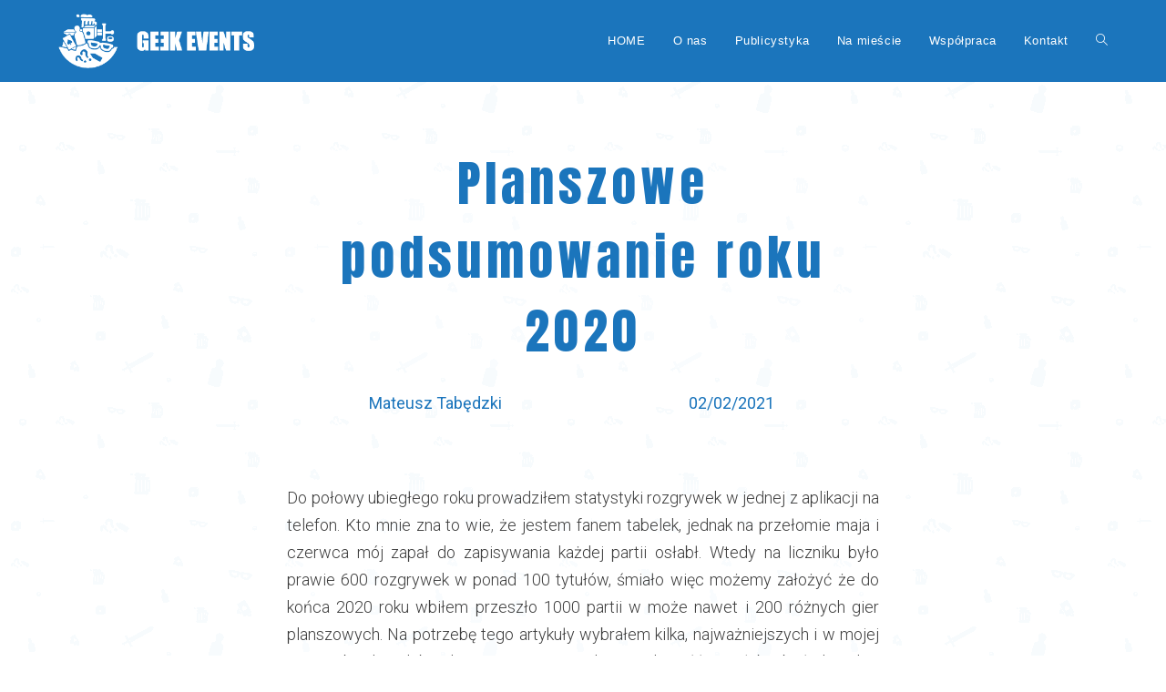

--- FILE ---
content_type: text/html; charset=UTF-8
request_url: https://ge3kevents.pl/artykuly/planszowe-podsumowanie-roku-2020/
body_size: 23162
content:
<!DOCTYPE html>
<html class="html" dir="ltr" lang="pl-PL" prefix="og: https://ogp.me/ns#">
<head><style>img.lazy{min-height:1px}</style><link href="https://ge3kevents.pl/wp-content/plugins/w3-total-cache/pub/js/lazyload.min.js" as="script">
	<meta charset="UTF-8">
	<link rel="profile" href="https://gmpg.org/xfn/11">

	<title>Planszowe podsumowanie roku 2020 - GE3K Events</title>
	<style>img:is([sizes="auto" i], [sizes^="auto," i]) { contain-intrinsic-size: 3000px 1500px }</style>
	
		<!-- All in One SEO 4.8.0 - aioseo.com -->
	<meta name="description" content="Do połowy ubiegłego roku prowadziłem statystyki rozgrywek w jednej z aplikacji na telefon. Jednak na przełomie maja i czerwca mój zapał do zapisywania osłabł." />
	<meta name="robots" content="max-image-preview:large" />
	<meta name="author" content="Mateusz Tabędzki"/>
	<meta name="google-site-verification" content="hUPoneiVQaXEvsq9Fj6-SinOEPfC7tyFicjym6X-a98" />
	<link rel="canonical" href="https://ge3kevents.pl/artykuly/planszowe-podsumowanie-roku-2020/" />
	<meta name="generator" content="All in One SEO (AIOSEO) 4.8.0" />
		<meta property="og:locale" content="pl_PL" />
		<meta property="og:site_name" content="GE3K Events - Planszówki, turnieje, quizy i wiele więcej" />
		<meta property="og:type" content="article" />
		<meta property="og:title" content="Planszowe podsumowanie roku 2020 - GE3K Events" />
		<meta property="og:description" content="Do połowy ubiegłego roku prowadziłem statystyki rozgrywek. Kto mnie zna to wie, że jestem fanem tabelek, jednak na przełomie maja i czerwca mój zapał do zapisywania każdej partii osłabł..." />
		<meta property="og:url" content="https://ge3kevents.pl/artykuly/planszowe-podsumowanie-roku-2020/" />
		<meta property="og:image" content="https://ge3kevents.pl/wp-content/uploads/2021/01/ge3k-logo-poziome-min.png" />
		<meta property="og:image:secure_url" content="https://ge3kevents.pl/wp-content/uploads/2021/01/ge3k-logo-poziome-min.png" />
		<meta property="article:published_time" content="2021-02-02T06:32:07+00:00" />
		<meta property="article:modified_time" content="2022-08-12T19:47:19+00:00" />
		<meta property="article:publisher" content="https://www.facebook.com/ge3kevents" />
		<meta name="twitter:card" content="summary" />
		<meta name="twitter:title" content="Planszowe podsumowanie roku 2020 - GE3K Events" />
		<meta name="twitter:description" content="Do połowy ubiegłego roku prowadziłem statystyki rozgrywek. Kto mnie zna to wie, że jestem fanem tabelek, jednak na przełomie maja i czerwca mój zapał do zapisywania każdej partii osłabł..." />
		<meta name="twitter:image" content="https://ge3kevents.pl/wp-content/uploads/2021/01/kolaz-ge3k.jpg" />
		<script type="application/ld+json" class="aioseo-schema">
			{"@context":"https:\/\/schema.org","@graph":[{"@type":"BlogPosting","@id":"https:\/\/ge3kevents.pl\/artykuly\/planszowe-podsumowanie-roku-2020\/#blogposting","name":"Planszowe podsumowanie roku 2020 - GE3K Events","headline":"Planszowe podsumowanie roku 2020","author":{"@id":"https:\/\/ge3kevents.pl\/author\/admin\/#author"},"publisher":{"@id":"https:\/\/ge3kevents.pl\/#organization"},"image":{"@type":"ImageObject","url":"https:\/\/ge3kevents.pl\/wp-content\/uploads\/2021\/02\/IMG_20200530_230114-scaled.jpg","width":2560,"height":2196,"caption":"Seria Gier Azul to \u015bwietna gra abstrakcyjna"},"datePublished":"2021-02-02T08:32:07+02:00","dateModified":"2022-08-12T21:47:19+02:00","inLanguage":"pl-PL","mainEntityOfPage":{"@id":"https:\/\/ge3kevents.pl\/artykuly\/planszowe-podsumowanie-roku-2020\/#webpage"},"isPartOf":{"@id":"https:\/\/ge3kevents.pl\/artykuly\/planszowe-podsumowanie-roku-2020\/#webpage"},"articleSection":"Artyku\u0142y, 2020, abstrakty, gry dla pocz\u0105tkuj\u0105cych, gry euro, gry karciane, gry kooperacyjne, gry logiczne, gry planszowe, gry przygodowe, gry rodzinne, karcianki, news, planszowki, podsumowanie"},{"@type":"BreadcrumbList","@id":"https:\/\/ge3kevents.pl\/artykuly\/planszowe-podsumowanie-roku-2020\/#breadcrumblist","itemListElement":[{"@type":"ListItem","@id":"https:\/\/ge3kevents.pl\/#listItem","position":1,"name":"Dom","item":"https:\/\/ge3kevents.pl\/","nextItem":{"@type":"ListItem","@id":"https:\/\/ge3kevents.pl\/category\/artykuly\/#listItem","name":"Artyku\u0142y"}},{"@type":"ListItem","@id":"https:\/\/ge3kevents.pl\/category\/artykuly\/#listItem","position":2,"name":"Artyku\u0142y","item":"https:\/\/ge3kevents.pl\/category\/artykuly\/","nextItem":{"@type":"ListItem","@id":"https:\/\/ge3kevents.pl\/artykuly\/planszowe-podsumowanie-roku-2020\/#listItem","name":"Planszowe podsumowanie roku 2020"},"previousItem":{"@type":"ListItem","@id":"https:\/\/ge3kevents.pl\/#listItem","name":"Dom"}},{"@type":"ListItem","@id":"https:\/\/ge3kevents.pl\/artykuly\/planszowe-podsumowanie-roku-2020\/#listItem","position":3,"name":"Planszowe podsumowanie roku 2020","previousItem":{"@type":"ListItem","@id":"https:\/\/ge3kevents.pl\/category\/artykuly\/#listItem","name":"Artyku\u0142y"}}]},{"@type":"Organization","@id":"https:\/\/ge3kevents.pl\/#organization","name":"GE3K Events","description":"Plansz\u00f3wki, turnieje, quizy i wiele wi\u0119cej","url":"https:\/\/ge3kevents.pl\/","telephone":"+48570995123","logo":{"@type":"ImageObject","url":"https:\/\/ge3kevents.pl\/wp-content\/uploads\/2021\/01\/ge3k-logo-poziome-min.png","@id":"https:\/\/ge3kevents.pl\/artykuly\/planszowe-podsumowanie-roku-2020\/#organizationLogo","width":365,"height":102},"image":{"@id":"https:\/\/ge3kevents.pl\/artykuly\/planszowe-podsumowanie-roku-2020\/#organizationLogo"},"sameAs":["https:\/\/www.facebook.com\/ge3kevents","https:\/\/www.instagram.com\/ge3kevents\/"]},{"@type":"Person","@id":"https:\/\/ge3kevents.pl\/author\/admin\/#author","url":"https:\/\/ge3kevents.pl\/author\/admin\/","name":"Mateusz Tab\u0119dzki"},{"@type":"WebPage","@id":"https:\/\/ge3kevents.pl\/artykuly\/planszowe-podsumowanie-roku-2020\/#webpage","url":"https:\/\/ge3kevents.pl\/artykuly\/planszowe-podsumowanie-roku-2020\/","name":"Planszowe podsumowanie roku 2020 - GE3K Events","description":"Do po\u0142owy ubieg\u0142ego roku prowadzi\u0142em statystyki rozgrywek w jednej z aplikacji na telefon. Jednak na prze\u0142omie maja i czerwca m\u00f3j zapa\u0142 do zapisywania os\u0142ab\u0142.","inLanguage":"pl-PL","isPartOf":{"@id":"https:\/\/ge3kevents.pl\/#website"},"breadcrumb":{"@id":"https:\/\/ge3kevents.pl\/artykuly\/planszowe-podsumowanie-roku-2020\/#breadcrumblist"},"author":{"@id":"https:\/\/ge3kevents.pl\/author\/admin\/#author"},"creator":{"@id":"https:\/\/ge3kevents.pl\/author\/admin\/#author"},"image":{"@type":"ImageObject","url":"https:\/\/ge3kevents.pl\/wp-content\/uploads\/2021\/02\/IMG_20200530_230114-scaled.jpg","@id":"https:\/\/ge3kevents.pl\/artykuly\/planszowe-podsumowanie-roku-2020\/#mainImage","width":2560,"height":2196,"caption":"Seria Gier Azul to \u015bwietna gra abstrakcyjna"},"primaryImageOfPage":{"@id":"https:\/\/ge3kevents.pl\/artykuly\/planszowe-podsumowanie-roku-2020\/#mainImage"},"datePublished":"2021-02-02T08:32:07+02:00","dateModified":"2022-08-12T21:47:19+02:00"},{"@type":"WebSite","@id":"https:\/\/ge3kevents.pl\/#website","url":"https:\/\/ge3kevents.pl\/","name":"GE3K Events","description":"Plansz\u00f3wki, turnieje, quizy i wiele wi\u0119cej","inLanguage":"pl-PL","publisher":{"@id":"https:\/\/ge3kevents.pl\/#organization"}}]}
		</script>
		<!-- All in One SEO -->

<meta name="viewport" content="width=device-width, initial-scale=1"><link rel='dns-prefetch' href='//cdn.jsdelivr.net' />
<link rel='dns-prefetch' href='//www.googletagmanager.com' />
<link rel='dns-prefetch' href='//pagead2.googlesyndication.com' />
<link rel="alternate" type="application/rss+xml" title="GE3K Events &raquo; Kanał z wpisami" href="https://ge3kevents.pl/feed/" />
		<!-- This site uses the Google Analytics by MonsterInsights plugin v9.3.1 - Using Analytics tracking - https://www.monsterinsights.com/ -->
							<script src="//www.googletagmanager.com/gtag/js?id=G-D87P3CEDYD"  data-cfasync="false" data-wpfc-render="false" async></script>
			<script data-cfasync="false" data-wpfc-render="false">
				var mi_version = '9.3.1';
				var mi_track_user = true;
				var mi_no_track_reason = '';
								var MonsterInsightsDefaultLocations = {"page_location":"https:\/\/ge3kevents.pl\/artykuly\/planszowe-podsumowanie-roku-2020\/"};
				if ( typeof MonsterInsightsPrivacyGuardFilter === 'function' ) {
					var MonsterInsightsLocations = (typeof MonsterInsightsExcludeQuery === 'object') ? MonsterInsightsPrivacyGuardFilter( MonsterInsightsExcludeQuery ) : MonsterInsightsPrivacyGuardFilter( MonsterInsightsDefaultLocations );
				} else {
					var MonsterInsightsLocations = (typeof MonsterInsightsExcludeQuery === 'object') ? MonsterInsightsExcludeQuery : MonsterInsightsDefaultLocations;
				}

								var disableStrs = [
										'ga-disable-G-D87P3CEDYD',
									];

				/* Function to detect opted out users */
				function __gtagTrackerIsOptedOut() {
					for (var index = 0; index < disableStrs.length; index++) {
						if (document.cookie.indexOf(disableStrs[index] + '=true') > -1) {
							return true;
						}
					}

					return false;
				}

				/* Disable tracking if the opt-out cookie exists. */
				if (__gtagTrackerIsOptedOut()) {
					for (var index = 0; index < disableStrs.length; index++) {
						window[disableStrs[index]] = true;
					}
				}

				/* Opt-out function */
				function __gtagTrackerOptout() {
					for (var index = 0; index < disableStrs.length; index++) {
						document.cookie = disableStrs[index] + '=true; expires=Thu, 31 Dec 2099 23:59:59 UTC; path=/';
						window[disableStrs[index]] = true;
					}
				}

				if ('undefined' === typeof gaOptout) {
					function gaOptout() {
						__gtagTrackerOptout();
					}
				}
								window.dataLayer = window.dataLayer || [];

				window.MonsterInsightsDualTracker = {
					helpers: {},
					trackers: {},
				};
				if (mi_track_user) {
					function __gtagDataLayer() {
						dataLayer.push(arguments);
					}

					function __gtagTracker(type, name, parameters) {
						if (!parameters) {
							parameters = {};
						}

						if (parameters.send_to) {
							__gtagDataLayer.apply(null, arguments);
							return;
						}

						if (type === 'event') {
														parameters.send_to = monsterinsights_frontend.v4_id;
							var hookName = name;
							if (typeof parameters['event_category'] !== 'undefined') {
								hookName = parameters['event_category'] + ':' + name;
							}

							if (typeof MonsterInsightsDualTracker.trackers[hookName] !== 'undefined') {
								MonsterInsightsDualTracker.trackers[hookName](parameters);
							} else {
								__gtagDataLayer('event', name, parameters);
							}
							
						} else {
							__gtagDataLayer.apply(null, arguments);
						}
					}

					__gtagTracker('js', new Date());
					__gtagTracker('set', {
						'developer_id.dZGIzZG': true,
											});
					if ( MonsterInsightsLocations.page_location ) {
						__gtagTracker('set', MonsterInsightsLocations);
					}
										__gtagTracker('config', 'G-D87P3CEDYD', {"forceSSL":"true","link_attribution":"true"} );
															window.gtag = __gtagTracker;										(function () {
						/* https://developers.google.com/analytics/devguides/collection/analyticsjs/ */
						/* ga and __gaTracker compatibility shim. */
						var noopfn = function () {
							return null;
						};
						var newtracker = function () {
							return new Tracker();
						};
						var Tracker = function () {
							return null;
						};
						var p = Tracker.prototype;
						p.get = noopfn;
						p.set = noopfn;
						p.send = function () {
							var args = Array.prototype.slice.call(arguments);
							args.unshift('send');
							__gaTracker.apply(null, args);
						};
						var __gaTracker = function () {
							var len = arguments.length;
							if (len === 0) {
								return;
							}
							var f = arguments[len - 1];
							if (typeof f !== 'object' || f === null || typeof f.hitCallback !== 'function') {
								if ('send' === arguments[0]) {
									var hitConverted, hitObject = false, action;
									if ('event' === arguments[1]) {
										if ('undefined' !== typeof arguments[3]) {
											hitObject = {
												'eventAction': arguments[3],
												'eventCategory': arguments[2],
												'eventLabel': arguments[4],
												'value': arguments[5] ? arguments[5] : 1,
											}
										}
									}
									if ('pageview' === arguments[1]) {
										if ('undefined' !== typeof arguments[2]) {
											hitObject = {
												'eventAction': 'page_view',
												'page_path': arguments[2],
											}
										}
									}
									if (typeof arguments[2] === 'object') {
										hitObject = arguments[2];
									}
									if (typeof arguments[5] === 'object') {
										Object.assign(hitObject, arguments[5]);
									}
									if ('undefined' !== typeof arguments[1].hitType) {
										hitObject = arguments[1];
										if ('pageview' === hitObject.hitType) {
											hitObject.eventAction = 'page_view';
										}
									}
									if (hitObject) {
										action = 'timing' === arguments[1].hitType ? 'timing_complete' : hitObject.eventAction;
										hitConverted = mapArgs(hitObject);
										__gtagTracker('event', action, hitConverted);
									}
								}
								return;
							}

							function mapArgs(args) {
								var arg, hit = {};
								var gaMap = {
									'eventCategory': 'event_category',
									'eventAction': 'event_action',
									'eventLabel': 'event_label',
									'eventValue': 'event_value',
									'nonInteraction': 'non_interaction',
									'timingCategory': 'event_category',
									'timingVar': 'name',
									'timingValue': 'value',
									'timingLabel': 'event_label',
									'page': 'page_path',
									'location': 'page_location',
									'title': 'page_title',
									'referrer' : 'page_referrer',
								};
								for (arg in args) {
																		if (!(!args.hasOwnProperty(arg) || !gaMap.hasOwnProperty(arg))) {
										hit[gaMap[arg]] = args[arg];
									} else {
										hit[arg] = args[arg];
									}
								}
								return hit;
							}

							try {
								f.hitCallback();
							} catch (ex) {
							}
						};
						__gaTracker.create = newtracker;
						__gaTracker.getByName = newtracker;
						__gaTracker.getAll = function () {
							return [];
						};
						__gaTracker.remove = noopfn;
						__gaTracker.loaded = true;
						window['__gaTracker'] = __gaTracker;
					})();
									} else {
										console.log("");
					(function () {
						function __gtagTracker() {
							return null;
						}

						window['__gtagTracker'] = __gtagTracker;
						window['gtag'] = __gtagTracker;
					})();
									}
			</script>
				<!-- / Google Analytics by MonsterInsights -->
		<script>
window._wpemojiSettings = {"baseUrl":"https:\/\/s.w.org\/images\/core\/emoji\/15.0.3\/72x72\/","ext":".png","svgUrl":"https:\/\/s.w.org\/images\/core\/emoji\/15.0.3\/svg\/","svgExt":".svg","source":{"concatemoji":"https:\/\/ge3kevents.pl\/wp-includes\/js\/wp-emoji-release.min.js?ver=6.7.2"}};
/*! This file is auto-generated */
!function(i,n){var o,s,e;function c(e){try{var t={supportTests:e,timestamp:(new Date).valueOf()};sessionStorage.setItem(o,JSON.stringify(t))}catch(e){}}function p(e,t,n){e.clearRect(0,0,e.canvas.width,e.canvas.height),e.fillText(t,0,0);var t=new Uint32Array(e.getImageData(0,0,e.canvas.width,e.canvas.height).data),r=(e.clearRect(0,0,e.canvas.width,e.canvas.height),e.fillText(n,0,0),new Uint32Array(e.getImageData(0,0,e.canvas.width,e.canvas.height).data));return t.every(function(e,t){return e===r[t]})}function u(e,t,n){switch(t){case"flag":return n(e,"\ud83c\udff3\ufe0f\u200d\u26a7\ufe0f","\ud83c\udff3\ufe0f\u200b\u26a7\ufe0f")?!1:!n(e,"\ud83c\uddfa\ud83c\uddf3","\ud83c\uddfa\u200b\ud83c\uddf3")&&!n(e,"\ud83c\udff4\udb40\udc67\udb40\udc62\udb40\udc65\udb40\udc6e\udb40\udc67\udb40\udc7f","\ud83c\udff4\u200b\udb40\udc67\u200b\udb40\udc62\u200b\udb40\udc65\u200b\udb40\udc6e\u200b\udb40\udc67\u200b\udb40\udc7f");case"emoji":return!n(e,"\ud83d\udc26\u200d\u2b1b","\ud83d\udc26\u200b\u2b1b")}return!1}function f(e,t,n){var r="undefined"!=typeof WorkerGlobalScope&&self instanceof WorkerGlobalScope?new OffscreenCanvas(300,150):i.createElement("canvas"),a=r.getContext("2d",{willReadFrequently:!0}),o=(a.textBaseline="top",a.font="600 32px Arial",{});return e.forEach(function(e){o[e]=t(a,e,n)}),o}function t(e){var t=i.createElement("script");t.src=e,t.defer=!0,i.head.appendChild(t)}"undefined"!=typeof Promise&&(o="wpEmojiSettingsSupports",s=["flag","emoji"],n.supports={everything:!0,everythingExceptFlag:!0},e=new Promise(function(e){i.addEventListener("DOMContentLoaded",e,{once:!0})}),new Promise(function(t){var n=function(){try{var e=JSON.parse(sessionStorage.getItem(o));if("object"==typeof e&&"number"==typeof e.timestamp&&(new Date).valueOf()<e.timestamp+604800&&"object"==typeof e.supportTests)return e.supportTests}catch(e){}return null}();if(!n){if("undefined"!=typeof Worker&&"undefined"!=typeof OffscreenCanvas&&"undefined"!=typeof URL&&URL.createObjectURL&&"undefined"!=typeof Blob)try{var e="postMessage("+f.toString()+"("+[JSON.stringify(s),u.toString(),p.toString()].join(",")+"));",r=new Blob([e],{type:"text/javascript"}),a=new Worker(URL.createObjectURL(r),{name:"wpTestEmojiSupports"});return void(a.onmessage=function(e){c(n=e.data),a.terminate(),t(n)})}catch(e){}c(n=f(s,u,p))}t(n)}).then(function(e){for(var t in e)n.supports[t]=e[t],n.supports.everything=n.supports.everything&&n.supports[t],"flag"!==t&&(n.supports.everythingExceptFlag=n.supports.everythingExceptFlag&&n.supports[t]);n.supports.everythingExceptFlag=n.supports.everythingExceptFlag&&!n.supports.flag,n.DOMReady=!1,n.readyCallback=function(){n.DOMReady=!0}}).then(function(){return e}).then(function(){var e;n.supports.everything||(n.readyCallback(),(e=n.source||{}).concatemoji?t(e.concatemoji):e.wpemoji&&e.twemoji&&(t(e.twemoji),t(e.wpemoji)))}))}((window,document),window._wpemojiSettings);
</script>
<link rel='stylesheet' id='premium-addons-css' href='https://ge3kevents.pl/wp-content/plugins/premium-addons-for-elementor/assets/frontend/min-css/premium-addons.min.css?ver=4.10.88' media='all' />
<style id='wp-emoji-styles-inline-css'>

	img.wp-smiley, img.emoji {
		display: inline !important;
		border: none !important;
		box-shadow: none !important;
		height: 1em !important;
		width: 1em !important;
		margin: 0 0.07em !important;
		vertical-align: -0.1em !important;
		background: none !important;
		padding: 0 !important;
	}
</style>
<style id='classic-theme-styles-inline-css'>
/*! This file is auto-generated */
.wp-block-button__link{color:#fff;background-color:#32373c;border-radius:9999px;box-shadow:none;text-decoration:none;padding:calc(.667em + 2px) calc(1.333em + 2px);font-size:1.125em}.wp-block-file__button{background:#32373c;color:#fff;text-decoration:none}
</style>
<style id='global-styles-inline-css'>
:root{--wp--preset--aspect-ratio--square: 1;--wp--preset--aspect-ratio--4-3: 4/3;--wp--preset--aspect-ratio--3-4: 3/4;--wp--preset--aspect-ratio--3-2: 3/2;--wp--preset--aspect-ratio--2-3: 2/3;--wp--preset--aspect-ratio--16-9: 16/9;--wp--preset--aspect-ratio--9-16: 9/16;--wp--preset--color--black: #000000;--wp--preset--color--cyan-bluish-gray: #abb8c3;--wp--preset--color--white: #ffffff;--wp--preset--color--pale-pink: #f78da7;--wp--preset--color--vivid-red: #cf2e2e;--wp--preset--color--luminous-vivid-orange: #ff6900;--wp--preset--color--luminous-vivid-amber: #fcb900;--wp--preset--color--light-green-cyan: #7bdcb5;--wp--preset--color--vivid-green-cyan: #00d084;--wp--preset--color--pale-cyan-blue: #8ed1fc;--wp--preset--color--vivid-cyan-blue: #0693e3;--wp--preset--color--vivid-purple: #9b51e0;--wp--preset--gradient--vivid-cyan-blue-to-vivid-purple: linear-gradient(135deg,rgba(6,147,227,1) 0%,rgb(155,81,224) 100%);--wp--preset--gradient--light-green-cyan-to-vivid-green-cyan: linear-gradient(135deg,rgb(122,220,180) 0%,rgb(0,208,130) 100%);--wp--preset--gradient--luminous-vivid-amber-to-luminous-vivid-orange: linear-gradient(135deg,rgba(252,185,0,1) 0%,rgba(255,105,0,1) 100%);--wp--preset--gradient--luminous-vivid-orange-to-vivid-red: linear-gradient(135deg,rgba(255,105,0,1) 0%,rgb(207,46,46) 100%);--wp--preset--gradient--very-light-gray-to-cyan-bluish-gray: linear-gradient(135deg,rgb(238,238,238) 0%,rgb(169,184,195) 100%);--wp--preset--gradient--cool-to-warm-spectrum: linear-gradient(135deg,rgb(74,234,220) 0%,rgb(151,120,209) 20%,rgb(207,42,186) 40%,rgb(238,44,130) 60%,rgb(251,105,98) 80%,rgb(254,248,76) 100%);--wp--preset--gradient--blush-light-purple: linear-gradient(135deg,rgb(255,206,236) 0%,rgb(152,150,240) 100%);--wp--preset--gradient--blush-bordeaux: linear-gradient(135deg,rgb(254,205,165) 0%,rgb(254,45,45) 50%,rgb(107,0,62) 100%);--wp--preset--gradient--luminous-dusk: linear-gradient(135deg,rgb(255,203,112) 0%,rgb(199,81,192) 50%,rgb(65,88,208) 100%);--wp--preset--gradient--pale-ocean: linear-gradient(135deg,rgb(255,245,203) 0%,rgb(182,227,212) 50%,rgb(51,167,181) 100%);--wp--preset--gradient--electric-grass: linear-gradient(135deg,rgb(202,248,128) 0%,rgb(113,206,126) 100%);--wp--preset--gradient--midnight: linear-gradient(135deg,rgb(2,3,129) 0%,rgb(40,116,252) 100%);--wp--preset--font-size--small: 13px;--wp--preset--font-size--medium: 20px;--wp--preset--font-size--large: 36px;--wp--preset--font-size--x-large: 42px;--wp--preset--spacing--20: 0.44rem;--wp--preset--spacing--30: 0.67rem;--wp--preset--spacing--40: 1rem;--wp--preset--spacing--50: 1.5rem;--wp--preset--spacing--60: 2.25rem;--wp--preset--spacing--70: 3.38rem;--wp--preset--spacing--80: 5.06rem;--wp--preset--shadow--natural: 6px 6px 9px rgba(0, 0, 0, 0.2);--wp--preset--shadow--deep: 12px 12px 50px rgba(0, 0, 0, 0.4);--wp--preset--shadow--sharp: 6px 6px 0px rgba(0, 0, 0, 0.2);--wp--preset--shadow--outlined: 6px 6px 0px -3px rgba(255, 255, 255, 1), 6px 6px rgba(0, 0, 0, 1);--wp--preset--shadow--crisp: 6px 6px 0px rgba(0, 0, 0, 1);}:where(.is-layout-flex){gap: 0.5em;}:where(.is-layout-grid){gap: 0.5em;}body .is-layout-flex{display: flex;}.is-layout-flex{flex-wrap: wrap;align-items: center;}.is-layout-flex > :is(*, div){margin: 0;}body .is-layout-grid{display: grid;}.is-layout-grid > :is(*, div){margin: 0;}:where(.wp-block-columns.is-layout-flex){gap: 2em;}:where(.wp-block-columns.is-layout-grid){gap: 2em;}:where(.wp-block-post-template.is-layout-flex){gap: 1.25em;}:where(.wp-block-post-template.is-layout-grid){gap: 1.25em;}.has-black-color{color: var(--wp--preset--color--black) !important;}.has-cyan-bluish-gray-color{color: var(--wp--preset--color--cyan-bluish-gray) !important;}.has-white-color{color: var(--wp--preset--color--white) !important;}.has-pale-pink-color{color: var(--wp--preset--color--pale-pink) !important;}.has-vivid-red-color{color: var(--wp--preset--color--vivid-red) !important;}.has-luminous-vivid-orange-color{color: var(--wp--preset--color--luminous-vivid-orange) !important;}.has-luminous-vivid-amber-color{color: var(--wp--preset--color--luminous-vivid-amber) !important;}.has-light-green-cyan-color{color: var(--wp--preset--color--light-green-cyan) !important;}.has-vivid-green-cyan-color{color: var(--wp--preset--color--vivid-green-cyan) !important;}.has-pale-cyan-blue-color{color: var(--wp--preset--color--pale-cyan-blue) !important;}.has-vivid-cyan-blue-color{color: var(--wp--preset--color--vivid-cyan-blue) !important;}.has-vivid-purple-color{color: var(--wp--preset--color--vivid-purple) !important;}.has-black-background-color{background-color: var(--wp--preset--color--black) !important;}.has-cyan-bluish-gray-background-color{background-color: var(--wp--preset--color--cyan-bluish-gray) !important;}.has-white-background-color{background-color: var(--wp--preset--color--white) !important;}.has-pale-pink-background-color{background-color: var(--wp--preset--color--pale-pink) !important;}.has-vivid-red-background-color{background-color: var(--wp--preset--color--vivid-red) !important;}.has-luminous-vivid-orange-background-color{background-color: var(--wp--preset--color--luminous-vivid-orange) !important;}.has-luminous-vivid-amber-background-color{background-color: var(--wp--preset--color--luminous-vivid-amber) !important;}.has-light-green-cyan-background-color{background-color: var(--wp--preset--color--light-green-cyan) !important;}.has-vivid-green-cyan-background-color{background-color: var(--wp--preset--color--vivid-green-cyan) !important;}.has-pale-cyan-blue-background-color{background-color: var(--wp--preset--color--pale-cyan-blue) !important;}.has-vivid-cyan-blue-background-color{background-color: var(--wp--preset--color--vivid-cyan-blue) !important;}.has-vivid-purple-background-color{background-color: var(--wp--preset--color--vivid-purple) !important;}.has-black-border-color{border-color: var(--wp--preset--color--black) !important;}.has-cyan-bluish-gray-border-color{border-color: var(--wp--preset--color--cyan-bluish-gray) !important;}.has-white-border-color{border-color: var(--wp--preset--color--white) !important;}.has-pale-pink-border-color{border-color: var(--wp--preset--color--pale-pink) !important;}.has-vivid-red-border-color{border-color: var(--wp--preset--color--vivid-red) !important;}.has-luminous-vivid-orange-border-color{border-color: var(--wp--preset--color--luminous-vivid-orange) !important;}.has-luminous-vivid-amber-border-color{border-color: var(--wp--preset--color--luminous-vivid-amber) !important;}.has-light-green-cyan-border-color{border-color: var(--wp--preset--color--light-green-cyan) !important;}.has-vivid-green-cyan-border-color{border-color: var(--wp--preset--color--vivid-green-cyan) !important;}.has-pale-cyan-blue-border-color{border-color: var(--wp--preset--color--pale-cyan-blue) !important;}.has-vivid-cyan-blue-border-color{border-color: var(--wp--preset--color--vivid-cyan-blue) !important;}.has-vivid-purple-border-color{border-color: var(--wp--preset--color--vivid-purple) !important;}.has-vivid-cyan-blue-to-vivid-purple-gradient-background{background: var(--wp--preset--gradient--vivid-cyan-blue-to-vivid-purple) !important;}.has-light-green-cyan-to-vivid-green-cyan-gradient-background{background: var(--wp--preset--gradient--light-green-cyan-to-vivid-green-cyan) !important;}.has-luminous-vivid-amber-to-luminous-vivid-orange-gradient-background{background: var(--wp--preset--gradient--luminous-vivid-amber-to-luminous-vivid-orange) !important;}.has-luminous-vivid-orange-to-vivid-red-gradient-background{background: var(--wp--preset--gradient--luminous-vivid-orange-to-vivid-red) !important;}.has-very-light-gray-to-cyan-bluish-gray-gradient-background{background: var(--wp--preset--gradient--very-light-gray-to-cyan-bluish-gray) !important;}.has-cool-to-warm-spectrum-gradient-background{background: var(--wp--preset--gradient--cool-to-warm-spectrum) !important;}.has-blush-light-purple-gradient-background{background: var(--wp--preset--gradient--blush-light-purple) !important;}.has-blush-bordeaux-gradient-background{background: var(--wp--preset--gradient--blush-bordeaux) !important;}.has-luminous-dusk-gradient-background{background: var(--wp--preset--gradient--luminous-dusk) !important;}.has-pale-ocean-gradient-background{background: var(--wp--preset--gradient--pale-ocean) !important;}.has-electric-grass-gradient-background{background: var(--wp--preset--gradient--electric-grass) !important;}.has-midnight-gradient-background{background: var(--wp--preset--gradient--midnight) !important;}.has-small-font-size{font-size: var(--wp--preset--font-size--small) !important;}.has-medium-font-size{font-size: var(--wp--preset--font-size--medium) !important;}.has-large-font-size{font-size: var(--wp--preset--font-size--large) !important;}.has-x-large-font-size{font-size: var(--wp--preset--font-size--x-large) !important;}
:where(.wp-block-post-template.is-layout-flex){gap: 1.25em;}:where(.wp-block-post-template.is-layout-grid){gap: 1.25em;}
:where(.wp-block-columns.is-layout-flex){gap: 2em;}:where(.wp-block-columns.is-layout-grid){gap: 2em;}
:root :where(.wp-block-pullquote){font-size: 1.5em;line-height: 1.6;}
</style>
<link rel='stylesheet' id='elementor-frontend-css' href='https://ge3kevents.pl/wp-content/plugins/elementor/assets/css/frontend.min.css?ver=3.27.7' media='all' />
<link rel='stylesheet' id='elementor-post-3032-css' href='https://ge3kevents.pl/wp-content/uploads/elementor/css/post-3032.css?ver=1742128524' media='all' />
<link rel='stylesheet' id='font-awesome-css' href='https://ge3kevents.pl/wp-content/themes/oceanwp/assets/fonts/fontawesome/css/all.min.css?ver=6.7.2' media='all' />
<link rel='stylesheet' id='simple-line-icons-css' href='https://ge3kevents.pl/wp-content/themes/oceanwp/assets/css/third/simple-line-icons.min.css?ver=2.4.0' media='all' />
<link rel='stylesheet' id='oceanwp-style-css' href='https://ge3kevents.pl/wp-content/themes/oceanwp/assets/css/style.min.css?ver=4.0.6' media='all' />
<style id='oceanwp-style-inline-css'>
body div.wpforms-container-full .wpforms-form input[type=submit]:hover,
			body div.wpforms-container-full .wpforms-form input[type=submit]:active,
			body div.wpforms-container-full .wpforms-form button[type=submit]:hover,
			body div.wpforms-container-full .wpforms-form button[type=submit]:active,
			body div.wpforms-container-full .wpforms-form .wpforms-page-button:hover,
			body div.wpforms-container-full .wpforms-form .wpforms-page-button:active,
			body .wp-core-ui div.wpforms-container-full .wpforms-form input[type=submit]:hover,
			body .wp-core-ui div.wpforms-container-full .wpforms-form input[type=submit]:active,
			body .wp-core-ui div.wpforms-container-full .wpforms-form button[type=submit]:hover,
			body .wp-core-ui div.wpforms-container-full .wpforms-form button[type=submit]:active,
			body .wp-core-ui div.wpforms-container-full .wpforms-form .wpforms-page-button:hover,
			body .wp-core-ui div.wpforms-container-full .wpforms-form .wpforms-page-button:active {
					background: linear-gradient(0deg, rgba(0, 0, 0, 0.2), rgba(0, 0, 0, 0.2)), var(--wpforms-button-background-color-alt, var(--wpforms-button-background-color)) !important;
			}
</style>
<link rel='stylesheet' id='oceanwp-hamburgers-css' href='https://ge3kevents.pl/wp-content/themes/oceanwp/assets/css/third/hamburgers/hamburgers.min.css?ver=4.0.6' media='all' />
<link rel='stylesheet' id='oceanwp-elastic-css' href='https://ge3kevents.pl/wp-content/themes/oceanwp/assets/css/third/hamburgers/types/elastic.css?ver=4.0.6' media='all' />
<link rel='stylesheet' id='elementor-icons-css' href='https://ge3kevents.pl/wp-content/plugins/elementor/assets/lib/eicons/css/elementor-icons.min.css?ver=5.35.0' media='all' />
<link rel='stylesheet' id='elementor-post-14-css' href='https://ge3kevents.pl/wp-content/uploads/elementor/css/post-14.css?ver=1742128524' media='all' />
<link rel='stylesheet' id='font-awesome-5-all-css' href='https://ge3kevents.pl/wp-content/plugins/elementor/assets/lib/font-awesome/css/all.min.css?ver=4.10.88' media='all' />
<link rel='stylesheet' id='font-awesome-4-shim-css' href='https://ge3kevents.pl/wp-content/plugins/elementor/assets/lib/font-awesome/css/v4-shims.min.css?ver=3.27.7' media='all' />
<link rel='stylesheet' id='widget-spacer-css' href='https://ge3kevents.pl/wp-content/plugins/elementor/assets/css/widget-spacer.min.css?ver=3.27.7' media='all' />
<link rel='stylesheet' id='widget-heading-css' href='https://ge3kevents.pl/wp-content/plugins/elementor/assets/css/widget-heading.min.css?ver=3.27.7' media='all' />
<link rel='stylesheet' id='widget-text-editor-css' href='https://ge3kevents.pl/wp-content/plugins/elementor/assets/css/widget-text-editor.min.css?ver=3.27.7' media='all' />
<link rel='stylesheet' id='widget-image-css' href='https://ge3kevents.pl/wp-content/plugins/elementor/assets/css/widget-image.min.css?ver=3.27.7' media='all' />
<link rel='stylesheet' id='widget-divider-css' href='https://ge3kevents.pl/wp-content/plugins/elementor/assets/css/widget-divider.min.css?ver=3.27.7' media='all' />
<link rel='stylesheet' id='elementor-post-1107-css' href='https://ge3kevents.pl/wp-content/uploads/elementor/css/post-1107.css?ver=1742153648' media='all' />
<link rel='stylesheet' id='eael-general-css' href='https://ge3kevents.pl/wp-content/plugins/essential-addons-for-elementor-lite/assets/front-end/css/view/general.min.css?ver=6.1.5' media='all' />
<link rel='stylesheet' id='oe-widgets-style-css' href='https://ge3kevents.pl/wp-content/plugins/ocean-extra/assets/css/widgets.css?ver=6.7.2' media='all' />
<link rel='stylesheet' id='oceanwp-custom-css' href='https://ge3kevents.pl/wp-content/uploads/oceanwp/custom-style.css?ver=6.7.2' media='all' />
<link rel='stylesheet' id='google-fonts-1-css' href='https://fonts.googleapis.com/css?family=Roboto%3A100%2C100italic%2C200%2C200italic%2C300%2C300italic%2C400%2C400italic%2C500%2C500italic%2C600%2C600italic%2C700%2C700italic%2C800%2C800italic%2C900%2C900italic%7CRoboto+Slab%3A100%2C100italic%2C200%2C200italic%2C300%2C300italic%2C400%2C400italic%2C500%2C500italic%2C600%2C600italic%2C700%2C700italic%2C800%2C800italic%2C900%2C900italic%7CAnton%3A100%2C100italic%2C200%2C200italic%2C300%2C300italic%2C400%2C400italic%2C500%2C500italic%2C600%2C600italic%2C700%2C700italic%2C800%2C800italic%2C900%2C900italic&#038;display=auto&#038;subset=latin-ext&#038;ver=6.7.2' media='all' />
<link rel="preconnect" href="https://fonts.gstatic.com/" crossorigin><!--n2css--><!--n2js--><script src="https://ge3kevents.pl/wp-content/plugins/google-analytics-for-wordpress/assets/js/frontend-gtag.min.js?ver=9.3.1" id="monsterinsights-frontend-script-js" async data-wp-strategy="async"></script>
<script data-cfasync="false" data-wpfc-render="false" id='monsterinsights-frontend-script-js-extra'>var monsterinsights_frontend = {"js_events_tracking":"true","download_extensions":"doc,pdf,ppt,zip,xls,docx,pptx,xlsx","inbound_paths":"[{\"path\":\"\\\/go\\\/\",\"label\":\"affiliate\"},{\"path\":\"\\\/recommend\\\/\",\"label\":\"affiliate\"}]","home_url":"https:\/\/ge3kevents.pl","hash_tracking":"false","v4_id":"G-D87P3CEDYD"};</script>
<script src="https://ge3kevents.pl/wp-includes/js/jquery/jquery.min.js?ver=3.7.1" id="jquery-core-js"></script>
<script src="https://ge3kevents.pl/wp-includes/js/jquery/jquery-migrate.min.js?ver=3.4.1" id="jquery-migrate-js"></script>

<!-- Google tag (gtag.js) snippet added by Site Kit -->

<!-- Google Analytics snippet added by Site Kit -->
<script src="https://www.googletagmanager.com/gtag/js?id=G-V35TVX8VPK" id="google_gtagjs-js" async></script>
<script id="google_gtagjs-js-after">
window.dataLayer = window.dataLayer || [];function gtag(){dataLayer.push(arguments);}
gtag("set","linker",{"domains":["ge3kevents.pl"]});
gtag("js", new Date());
gtag("set", "developer_id.dZTNiMT", true);
gtag("config", "G-V35TVX8VPK");
</script>

<!-- End Google tag (gtag.js) snippet added by Site Kit -->
<script src="https://ge3kevents.pl/wp-content/plugins/elementor/assets/lib/font-awesome/js/v4-shims.min.js?ver=3.27.7" id="font-awesome-4-shim-js"></script>
<link rel="https://api.w.org/" href="https://ge3kevents.pl/wp-json/" /><link rel="alternate" title="JSON" type="application/json" href="https://ge3kevents.pl/wp-json/wp/v2/posts/1107" /><link rel="EditURI" type="application/rsd+xml" title="RSD" href="https://ge3kevents.pl/xmlrpc.php?rsd" />
<meta name="generator" content="WordPress 6.7.2" />
<link rel='shortlink' href='https://ge3kevents.pl/?p=1107' />
<link rel="alternate" title="oEmbed (JSON)" type="application/json+oembed" href="https://ge3kevents.pl/wp-json/oembed/1.0/embed?url=https%3A%2F%2Fge3kevents.pl%2Fartykuly%2Fplanszowe-podsumowanie-roku-2020%2F" />
<link rel="alternate" title="oEmbed (XML)" type="text/xml+oembed" href="https://ge3kevents.pl/wp-json/oembed/1.0/embed?url=https%3A%2F%2Fge3kevents.pl%2Fartykuly%2Fplanszowe-podsumowanie-roku-2020%2F&#038;format=xml" />
<style type='text/css'> .ae_data .elementor-editor-element-setting {
            display:none !important;
            }
            </style><meta name="generator" content="Site Kit by Google 1.148.0" /><style id="mystickymenu" type="text/css">#mysticky-nav { width:100%; position: static; height: auto !important; }#mysticky-nav.wrapfixed { position:fixed; left: 0px; margin-top:0px;  z-index: 99990; -webkit-transition: 0.3s; -moz-transition: 0.3s; -o-transition: 0.3s; transition: 0.3s; -ms-filter:"progid:DXImageTransform.Microsoft.Alpha(Opacity=90)"; filter: alpha(opacity=90); opacity:0.9; background-color: #006abc;}#mysticky-nav.wrapfixed .myfixed{ background-color: #006abc; position: relative;top: auto;left: auto;right: auto;}#mysticky-nav.wrapfixed ul li.menu-item a { color: #ffffff;}#mysticky-nav .myfixed { margin:0 auto; float:none; border:0px; background:none; max-width:100%; }</style>			<style type="text/css">
																															</style>
			
<!-- Google AdSense meta tags added by Site Kit -->
<meta name="google-adsense-platform-account" content="ca-host-pub-2644536267352236">
<meta name="google-adsense-platform-domain" content="sitekit.withgoogle.com">
<!-- End Google AdSense meta tags added by Site Kit -->
<meta name="generator" content="Elementor 3.27.7; features: additional_custom_breakpoints; settings: css_print_method-external, google_font-enabled, font_display-auto">
			<style>
				.e-con.e-parent:nth-of-type(n+4):not(.e-lazyloaded):not(.e-no-lazyload),
				.e-con.e-parent:nth-of-type(n+4):not(.e-lazyloaded):not(.e-no-lazyload) * {
					background-image: none !important;
				}
				@media screen and (max-height: 1024px) {
					.e-con.e-parent:nth-of-type(n+3):not(.e-lazyloaded):not(.e-no-lazyload),
					.e-con.e-parent:nth-of-type(n+3):not(.e-lazyloaded):not(.e-no-lazyload) * {
						background-image: none !important;
					}
				}
				@media screen and (max-height: 640px) {
					.e-con.e-parent:nth-of-type(n+2):not(.e-lazyloaded):not(.e-no-lazyload),
					.e-con.e-parent:nth-of-type(n+2):not(.e-lazyloaded):not(.e-no-lazyload) * {
						background-image: none !important;
					}
				}
			</style>
			
<!-- Google AdSense snippet added by Site Kit -->
<script async src="https://pagead2.googlesyndication.com/pagead/js/adsbygoogle.js?client=ca-pub-7294338924249580&amp;host=ca-host-pub-2644536267352236" crossorigin="anonymous"></script>

<!-- End Google AdSense snippet added by Site Kit -->
<link rel="icon" href="https://ge3kevents.pl/wp-content/uploads/2021/02/ikona-ge3k.svg" sizes="32x32" />
<link rel="icon" href="https://ge3kevents.pl/wp-content/uploads/2021/02/ikona-ge3k.svg" sizes="192x192" />
<link rel="apple-touch-icon" href="https://ge3kevents.pl/wp-content/uploads/2021/02/ikona-ge3k.svg" />
<meta name="msapplication-TileImage" content="https://ge3kevents.pl/wp-content/uploads/2021/02/ikona-ge3k.svg" />
</head>

<body class="post-template post-template-elementor_header_footer single single-post postid-1107 single-format-standard wp-custom-logo wp-embed-responsive oceanwp-theme dropdown-mobile no-header-border default-breakpoint content-full-screen post-in-category-artykuly page-header-disabled has-breadcrumbs elementor-default elementor-template-full-width elementor-kit-14 elementor-page elementor-page-1107" itemscope="itemscope" itemtype="https://schema.org/Article">

	
	
	<div id="outer-wrap" class="site clr">

		<a class="skip-link screen-reader-text" href="#main">Koniec treści</a>

		
		<div id="wrap" class="clr">

			
			
<header id="site-header" class="minimal-header header-replace clr" data-height="90" itemscope="itemscope" itemtype="https://schema.org/WPHeader" role="banner">

	
					
			<div id="site-header-inner" class="clr container">

				
				

<div id="site-logo" class="clr has-responsive-logo" itemscope itemtype="https://schema.org/Brand" >

	
	<div id="site-logo-inner" class="clr">

		<a href="https://ge3kevents.pl/" class="custom-logo-link" rel="home"><img width="365" height="102" src="data:image/svg+xml,%3Csvg%20xmlns='http://www.w3.org/2000/svg'%20viewBox='0%200%20365%20102'%3E%3C/svg%3E" data-src="https://ge3kevents.pl/wp-content/uploads/2021/01/ge3k-logo-poziome-min.png" class="custom-logo lazy" alt="GE3K Events" decoding="async" data-srcset="https://ge3kevents.pl/wp-content/uploads/2021/01/ge3k-logo-poziome-min.png 365w, https://ge3kevents.pl/wp-content/uploads/2021/01/ge3k-logo-poziome-min-300x84.png 300w" data-sizes="(max-width: 365px) 100vw, 365px" /></a><a href="https://ge3kevents.pl/" class="responsive-logo-link" rel="home"><img src="data:image/svg+xml,%3Csvg%20xmlns='http://www.w3.org/2000/svg'%20viewBox='0%200%20365%20102'%3E%3C/svg%3E" data-src="https://ge3kevents.pl/wp-content/uploads/2021/01/ge3k-logo-poziome-min.png" class="responsive-logo lazy" width="365" height="102" alt="" /></a>
	</div><!-- #site-logo-inner -->

	
	
</div><!-- #site-logo -->

			<div id="site-navigation-wrap" class="no-top-border clr">
			
			
			
			<nav id="site-navigation" class="navigation main-navigation clr" itemscope="itemscope" itemtype="https://schema.org/SiteNavigationElement" role="navigation" >

				<ul id="menu-ge3k-menu" class="main-menu dropdown-menu sf-menu"><li id="menu-item-2287" class="menu-item menu-item-type-post_type menu-item-object-page menu-item-home menu-item-2287"><a href="https://ge3kevents.pl/" class="menu-link"><span class="text-wrap">HOME</span></a></li><li id="menu-item-5705" class="menu-item menu-item-type-post_type menu-item-object-page menu-item-5705"><a href="https://ge3kevents.pl/o-nas/" class="menu-link"><span class="text-wrap">O nas</span></a></li><li id="menu-item-2285" class="menu-item menu-item-type-post_type menu-item-object-page menu-item-has-children dropdown menu-item-2285"><a href="https://ge3kevents.pl/publicystyka/" class="menu-link"><span class="text-wrap">Publicystyka</span></a>
<ul class="sub-menu">
	<li id="menu-item-6611" class="menu-item menu-item-type-taxonomy menu-item-object-category current-post-ancestor current-menu-parent current-post-parent menu-item-6611"><a href="https://ge3kevents.pl/category/artykuly/" class="menu-link"><span class="text-wrap">Artykuły</span></a></li>	<li id="menu-item-6610" class="menu-item menu-item-type-taxonomy menu-item-object-category menu-item-6610"><a href="https://ge3kevents.pl/category/recenzja/" class="menu-link"><span class="text-wrap">Recenzje Gier Planszowych</span></a></li>	<li id="menu-item-6613" class="menu-item menu-item-type-taxonomy menu-item-object-category menu-item-6613"><a href="https://ge3kevents.pl/category/rpg/" class="menu-link"><span class="text-wrap">Kącik RPG</span></a></li>	<li id="menu-item-6612" class="menu-item menu-item-type-taxonomy menu-item-object-category menu-item-6612"><a href="https://ge3kevents.pl/category/turnieje/" class="menu-link"><span class="text-wrap">Turnieje Online</span></a></li></ul>
</li><li id="menu-item-3046" class="menu-item menu-item-type-post_type menu-item-object-page menu-item-3046"><a href="https://ge3kevents.pl/na-miescie/" class="menu-link"><span class="text-wrap">Na mieście</span></a></li><li id="menu-item-3530" class="menu-item menu-item-type-post_type menu-item-object-page menu-item-3530"><a href="https://ge3kevents.pl/wspolpraca/" class="menu-link"><span class="text-wrap">Współpraca</span></a></li><li id="menu-item-2486" class="menu-item menu-item-type-post_type menu-item-object-page menu-item-2486"><a href="https://ge3kevents.pl/kontakt/" class="menu-link"><span class="text-wrap">Kontakt</span></a></li><li class="search-toggle-li" ><a href="https://ge3kevents.pl/#" class="site-search-toggle search-header-replace-toggle"><span class="screen-reader-text">Toggle website search</span><i class=" icon-magnifier" aria-hidden="true" role="img"></i></a></li></ul>
<div id="searchform-header-replace" class="header-searchform-wrap clr" >
<form method="get" action="https://ge3kevents.pl/" class="header-searchform">
		<span class="screen-reader-text">Search this website</span>
		<input aria-label="Submit search" type="search" name="s" autocomplete="off" value="" placeholder="Wpisz, a następnie naciśnij enter, aby wyszukać ..." />
					</form>
	<span id="searchform-header-replace-close" aria-label="Close this search form"><i class=" icon-close" aria-hidden="true" role="img"></i></span>
</div><!-- #searchform-header-replace -->

			</nav><!-- #site-navigation -->

			
			
					</div><!-- #site-navigation-wrap -->
			
		
	
				
	
	<div class="oceanwp-mobile-menu-icon clr mobile-right">

		
		
		
		<a href="https://ge3kevents.pl/#mobile-menu-toggle" class="mobile-menu"  aria-label="Mobile Menu">
							<div class="hamburger hamburger--elastic" aria-expanded="false" role="navigation">
					<div class="hamburger-box">
						<div class="hamburger-inner"></div>
					</div>
				</div>
						</a>

		
		
		
	<a href="https://ge3kevents.pl/#mobile-header-search" class="search-icon-dropdown" aria-label="Formularz wyszukiwania"><i class=" icon-magnifier" aria-hidden="true" role="img"></i></a>

	
	</div><!-- #oceanwp-mobile-menu-navbar -->

	
	<div id="icon-searchform-dropdown" class="search-style-dropdown">
				<form method="get" class="mobile-searchform" action="https://ge3kevents.pl/">
		<span class="screen-reader-text">Search this website</span>
			<input aria-label="Insert search query" type="text" class="field" id="ocean-mobile-search-1" name="s" placeholder="Wyszukiwanie">
					</form>
			</div>

	

			</div><!-- #site-header-inner -->

			
<div id="mobile-dropdown" class="clr" >

	<nav class="clr" itemscope="itemscope" itemtype="https://schema.org/SiteNavigationElement">

		
	<div id="mobile-nav" class="navigation clr">

		<ul id="menu-ge3k-menu-1" class="menu"><li class="menu-item menu-item-type-post_type menu-item-object-page menu-item-home menu-item-2287"><a href="https://ge3kevents.pl/">HOME</a></li>
<li class="menu-item menu-item-type-post_type menu-item-object-page menu-item-5705"><a href="https://ge3kevents.pl/o-nas/">O nas</a></li>
<li class="menu-item menu-item-type-post_type menu-item-object-page menu-item-has-children menu-item-2285"><a href="https://ge3kevents.pl/publicystyka/">Publicystyka</a>
<ul class="sub-menu">
	<li class="menu-item menu-item-type-taxonomy menu-item-object-category current-post-ancestor current-menu-parent current-post-parent menu-item-6611"><a href="https://ge3kevents.pl/category/artykuly/">Artykuły</a></li>
	<li class="menu-item menu-item-type-taxonomy menu-item-object-category menu-item-6610"><a href="https://ge3kevents.pl/category/recenzja/">Recenzje Gier Planszowych</a></li>
	<li class="menu-item menu-item-type-taxonomy menu-item-object-category menu-item-6613"><a href="https://ge3kevents.pl/category/rpg/">Kącik RPG</a></li>
	<li class="menu-item menu-item-type-taxonomy menu-item-object-category menu-item-6612"><a href="https://ge3kevents.pl/category/turnieje/">Turnieje Online</a></li>
</ul>
</li>
<li class="menu-item menu-item-type-post_type menu-item-object-page menu-item-3046"><a href="https://ge3kevents.pl/na-miescie/">Na mieście</a></li>
<li class="menu-item menu-item-type-post_type menu-item-object-page menu-item-3530"><a href="https://ge3kevents.pl/wspolpraca/">Współpraca</a></li>
<li class="menu-item menu-item-type-post_type menu-item-object-page menu-item-2486"><a href="https://ge3kevents.pl/kontakt/">Kontakt</a></li>
</ul>
	</div>


	</nav>

</div>

			
			
		
		
</header><!-- #site-header -->


			
			<main id="main" class="site-main clr"  role="main">

						<div data-elementor-type="wp-post" data-elementor-id="1107" class="elementor elementor-1107">
						<section class="elementor-section elementor-top-section elementor-element elementor-element-46f7d9f0 elementor-section-full_width elementor-section-stretched elementor-section-height-default elementor-section-height-default" data-id="46f7d9f0" data-element_type="section" id="slider" data-settings="{&quot;stretch_section&quot;:&quot;section-stretched&quot;}">
						<div class="elementor-container elementor-column-gap-no">
					<div class="elementor-column elementor-col-100 elementor-top-column elementor-element elementor-element-13451766" data-id="13451766" data-element_type="column">
			<div class="elementor-widget-wrap elementor-element-populated">
						<div class="elementor-element elementor-element-5b499267 elementor-widget elementor-widget-shortcode" data-id="5b499267" data-element_type="widget" data-widget_type="shortcode.default">
				<div class="elementor-widget-container">
							<div class="elementor-shortcode"></div>
						</div>
				</div>
					</div>
		</div>
					</div>
		</section>
				<section class="elementor-section elementor-top-section elementor-element elementor-element-43a3110 elementor-section-stretched elementor-section-boxed elementor-section-height-default elementor-section-height-default" data-id="43a3110" data-element_type="section" data-settings="{&quot;stretch_section&quot;:&quot;section-stretched&quot;,&quot;background_background&quot;:&quot;classic&quot;}">
						<div class="elementor-container elementor-column-gap-no">
					<div class="elementor-column elementor-col-100 elementor-top-column elementor-element elementor-element-22b78f0c" data-id="22b78f0c" data-element_type="column">
			<div class="elementor-widget-wrap elementor-element-populated">
						<div class="elementor-element elementor-element-1579734 elementor-widget elementor-widget-spacer" data-id="1579734" data-element_type="widget" data-widget_type="spacer.default">
				<div class="elementor-widget-container">
							<div class="elementor-spacer">
			<div class="elementor-spacer-inner"></div>
		</div>
						</div>
				</div>
				<div class="elementor-element elementor-element-187bdd83 elementor-widget elementor-widget-heading" data-id="187bdd83" data-element_type="widget" data-widget_type="heading.default">
				<div class="elementor-widget-container">
					<h2 class="elementor-heading-title elementor-size-default">Planszowe podsumowanie roku 2020</h2>				</div>
				</div>
				<section class="elementor-section elementor-inner-section elementor-element elementor-element-29e5e4e6 elementor-section-boxed elementor-section-height-default elementor-section-height-default" data-id="29e5e4e6" data-element_type="section">
						<div class="elementor-container elementor-column-gap-default">
					<div class="elementor-column elementor-col-50 elementor-inner-column elementor-element elementor-element-28c4be8c" data-id="28c4be8c" data-element_type="column">
			<div class="elementor-widget-wrap elementor-element-populated">
						<div class="elementor-element elementor-element-4717f43f elementor-widget elementor-widget-heading" data-id="4717f43f" data-element_type="widget" data-widget_type="heading.default">
				<div class="elementor-widget-container">
					<h2 class="elementor-heading-title elementor-size-default">Mateusz Tabędzki</h2>				</div>
				</div>
					</div>
		</div>
				<div class="elementor-column elementor-col-50 elementor-inner-column elementor-element elementor-element-48a5e6c7" data-id="48a5e6c7" data-element_type="column">
			<div class="elementor-widget-wrap elementor-element-populated">
						<div class="elementor-element elementor-element-5d8315b8 elementor-widget elementor-widget-heading" data-id="5d8315b8" data-element_type="widget" data-widget_type="heading.default">
				<div class="elementor-widget-container">
					<h2 class="elementor-heading-title elementor-size-default">02/02/2021</h2>				</div>
				</div>
					</div>
		</div>
					</div>
		</section>
				<div class="elementor-element elementor-element-14a100d5 elementor-widget elementor-widget-spacer" data-id="14a100d5" data-element_type="widget" data-widget_type="spacer.default">
				<div class="elementor-widget-container">
							<div class="elementor-spacer">
			<div class="elementor-spacer-inner"></div>
		</div>
						</div>
				</div>
				<div class="elementor-element elementor-element-22610a8b elementor-widget elementor-widget-text-editor" data-id="22610a8b" data-element_type="widget" data-widget_type="text-editor.default">
				<div class="elementor-widget-container">
									<p style="text-align: justify;">Do połowy ubiegłego roku prowadziłem statystyki rozgrywek w jednej z aplikacji na telefon. Kto mnie zna to wie, że jestem fanem tabelek, jednak na przełomie maja i czerwca mój zapał do zapisywania każdej partii osłabł. Wtedy na liczniku było prawie 600 rozgrywek w ponad 100 tytułów, śmiało więc możemy założyć że do końca 2020 roku wbiłem przeszło 1000 partii w może nawet i 200 różnych gier planszowych. Na potrzebę tego artykuły wybrałem kilka, najważniejszych i w mojej ocenie bardzo dobrych, pozycji z mojej listy. Kolejność mogłaby być dowolna, ponieważ każda z gier klasyfikuje się do innego gatunku planszówek, ale przejdźmy przez nie alfabetycznie.</p>								</div>
				</div>
					</div>
		</div>
					</div>
		</section>
				<section class="elementor-section elementor-top-section elementor-element elementor-element-12d17728 elementor-section-stretched elementor-section-boxed elementor-section-height-default elementor-section-height-default" data-id="12d17728" data-element_type="section" data-settings="{&quot;stretch_section&quot;:&quot;section-stretched&quot;,&quot;background_background&quot;:&quot;classic&quot;}">
						<div class="elementor-container elementor-column-gap-no">
					<div class="elementor-column elementor-col-100 elementor-top-column elementor-element elementor-element-4435759d" data-id="4435759d" data-element_type="column">
			<div class="elementor-widget-wrap elementor-element-populated">
						<div class="elementor-element elementor-element-45fe583 elementor-widget elementor-widget-image" data-id="45fe583" data-element_type="widget" data-widget_type="image.default">
				<div class="elementor-widget-container">
																<a href="https://ge3kevents.pl/wp-content/uploads/2021/02/IMG_20200530_230114-scaled.jpg" data-elementor-open-lightbox="yes" data-elementor-lightbox-title="Azul Letni Pawilon od Lacerta" data-e-action-hash="#elementor-action%3Aaction%3Dlightbox%26settings%3DeyJpZCI6MTA2MCwidXJsIjoiaHR0cHM6XC9cL2dlM2tldmVudHMucGxcL3dwLWNvbnRlbnRcL3VwbG9hZHNcLzIwMjFcLzAyXC9JTUdfMjAyMDA1MzBfMjMwMTE0LXNjYWxlZC5qcGcifQ%3D%3D">
							<img class="lazy" decoding="async" src="data:image/svg+xml,%3Csvg%20xmlns='http://www.w3.org/2000/svg'%20viewBox='0%200%201%201'%3E%3C/svg%3E" data-src="https://ge3kevents.pl/wp-content/uploads/elementor/thumbs/IMG_20200530_230114-scaled-q1a1jwlhzskgwgspvrpqse78ai0198pk46lm0v9x6o.jpg" title="Azul Letni Pawilon od Lacerta" alt="Seria Gier Azul to świetna gra abstrakcyjna" />								</a>
															</div>
				</div>
				<div class="elementor-element elementor-element-2dab1b11 elementor-widget elementor-widget-text-editor" data-id="2dab1b11" data-element_type="widget" data-widget_type="text-editor.default">
				<div class="elementor-widget-container">
									<p style="text-align: left;"><strong>Azul</strong></p><p style="text-align: justify;">Ta przepiękna seria kafelkowych gier abstrakcyjnych doczekała się w 2020 roku trzeciej odsłony. Letni Pawilon to wspaniała kontynuacja, o której więcej mówię gościnnie o tutaj:<a href="http://www.planszapolapkach.pl/azul-letni-pawilon/"> </a></p><p style="text-align: left;"><span style="text-decoration: underline;"><em><a href="http://www.planszapolapkach.pl/azul-letni-pawilon/">http://www.planszapolapkach.pl/azul-letni-pawilon/</a></em></span></p><p style="text-align: justify;">Jednak nie chciałem się zachwycać tu ponownie nad tą częścią, a po prostu zauważyć, że planszowy pęd jest ogromny, w niektóre tytuły gramy 2-3 razy i lądują na półkę, a na stole rozkładamy kolejne nowości. Na tym tle, całą serię Azuli, czyli wszystkie 3 tytuły, ogrywam regularnie i są świetnym wprowadzeniem do świata gier planszowych, a to już coś! Nie zliczę ilu osobom już wytłumaczyłem którąkolwiek z części, sam chętnie wracam do każdej odsłony i bez wątpienia również wrócę wielokrotnie w 2021.</p>								</div>
				</div>
				<div class="elementor-element elementor-element-fd2d3f8 elementor-widget elementor-widget-image" data-id="fd2d3f8" data-element_type="widget" data-widget_type="image.default">
				<div class="elementor-widget-container">
																<a href="https://ge3kevents.pl/wp-content/uploads/2021/02/IMG_20200913_193821-scaled.jpg" data-elementor-open-lightbox="yes" data-elementor-lightbox-title="Barrage to jedno z lepszych euro w 2020" data-e-action-hash="#elementor-action%3Aaction%3Dlightbox%26settings%3DeyJpZCI6MTA2MSwidXJsIjoiaHR0cHM6XC9cL2dlM2tldmVudHMucGxcL3dwLWNvbnRlbnRcL3VwbG9hZHNcLzIwMjFcLzAyXC9JTUdfMjAyMDA5MTNfMTkzODIxLXNjYWxlZC5qcGcifQ%3D%3D">
							<img class="lazy" decoding="async" src="data:image/svg+xml,%3Csvg%20xmlns='http://www.w3.org/2000/svg'%20viewBox='0%200%201%201'%3E%3C/svg%3E" data-src="https://ge3kevents.pl/wp-content/uploads/elementor/thumbs/IMG_20200913_193821-scaled-q1a1jjfrc42gdxbu0m0ythirz3sw9h9bedgtaztfls.jpg" title="Barrage to jedno z lepszych euro w 2020" alt="Barrage Gra ekonomiczna od Portal games" />								</a>
															</div>
				</div>
				<div class="elementor-element elementor-element-137d6138 elementor-widget elementor-widget-text-editor" data-id="137d6138" data-element_type="widget" data-widget_type="text-editor.default">
				<div class="elementor-widget-container">
									<b>Barrage</b><br>
<p style="text-align: justify;">Solidny eurosuchar dla prawdziwych fanów tego gatunku. Najbardziej zabawny, przynajmniej dla mnie, jest fakt że gra ma dosyć „mokre” podłoże, ponieważ budujemy tamy, elektrownie wodne oraz oczywiście łączące je kanały. Ta zaawansowana, ekonomiczna gra ma tak naprawdę proste zasady i trzon rozgrywki &#8211; w swojej turze robimy jedną z dostępnych akcji. I tyle, koniec naszej kolejki. Oczywiście mamy szeroki wybór tych akcji, punktować możemy za wiele rzeczy i mnogość wyborów wcale nie ułatwia sprawy, ale przecież to w eurograch lubimy chyba najbardziej, prawda? A po skończonej partii mamy ochotę na więcej i już planujemy co poprawimy w kolejnej rozgrywce oraz idąc spać wieczorem, myślimy jak inaczej mogliśmy zagrać aby poprawić swój wynik.</p>								</div>
				</div>
				<div class="elementor-element elementor-element-9a880cc elementor-widget elementor-widget-image" data-id="9a880cc" data-element_type="widget" data-widget_type="image.default">
				<div class="elementor-widget-container">
																<a href="https://ge3kevents.pl/wp-content/uploads/2021/02/84710343_871920109947539_4560717787554643968_o.jpg" data-elementor-open-lightbox="yes" data-elementor-lightbox-title="Turniej Keyforge w Next LVL" data-e-action-hash="#elementor-action%3Aaction%3Dlightbox%26settings%3DeyJpZCI6MTA2NywidXJsIjoiaHR0cHM6XC9cL2dlM2tldmVudHMucGxcL3dwLWNvbnRlbnRcL3VwbG9hZHNcLzIwMjFcLzAyXC84NDcxMDM0M184NzE5MjAxMDk5NDc1MzlfNDU2MDcxNzc4NzU1NDY0Mzk2OF9vLmpwZyJ9">
							<img class="lazy" decoding="async" src="data:image/svg+xml,%3Csvg%20xmlns='http://www.w3.org/2000/svg'%20viewBox='0%200%201%201'%3E%3C/svg%3E" data-src="https://ge3kevents.pl/wp-content/uploads/elementor/thumbs/84710343_871920109947539_4560717787554643968_o-q1a1jqyguscqyt0wsp9zdfmgq6rtz2363eop57ia80.jpg" title="Turniej Keyforge w Next LVL" alt="Karciana gra Keyforge od Rebel" />								</a>
															</div>
				</div>
				<div class="elementor-element elementor-element-c7c3f38 elementor-widget elementor-widget-text-editor" data-id="c7c3f38" data-element_type="widget" data-widget_type="text-editor.default">
				<div class="elementor-widget-container">
									<p style="text-align: left;"><b>Keyforge</b></p>
<p style="text-align: justify;">Ten tytuł to idealna gra dla wszystkich chętnych szybkiej rywalizacji karcianej. To co jest mocną stroną to oczywiście scena turniejowa, społeczność budowana przez lokalne miejsca z planszówkami, a także wydawca który wypuszcza różne fajne gadżety, jak dedykowane koszulki czy maty. Oczywiście fakt, że w 2020 roku pewne sytuacje na świecie spowodowały spadek aktywności turniejowej i odwołanie większych wydarzeń, nie pomógł w zeszłorocznym rozwoju tytułu. Jednak mimo wszystko, przynajmniej tu w Trójmieście, scena jest wciąż spora, ludzie grają i czekamy z niecierpliwością  na nowy dodatek!</p>								</div>
				</div>
				<div class="elementor-element elementor-element-49c12c4 elementor-widget elementor-widget-image" data-id="49c12c4" data-element_type="widget" data-widget_type="image.default">
				<div class="elementor-widget-container">
																<a href="https://ge3kevents.pl/wp-content/uploads/2021/02/IMG_20200914_132946-scaled.jpg" data-elementor-open-lightbox="yes" data-elementor-lightbox-title="Duże Sumy to świetny roll&amp;write" data-e-action-hash="#elementor-action%3Aaction%3Dlightbox%26settings%3DeyJpZCI6MTA2MiwidXJsIjoiaHR0cHM6XC9cL2dlM2tldmVudHMucGxcL3dwLWNvbnRlbnRcL3VwbG9hZHNcLzIwMjFcLzAyXC9JTUdfMjAyMDA5MTRfMTMyOTQ2LXNjYWxlZC5qcGcifQ%3D%3D">
							<img class="lazy" decoding="async" src="data:image/svg+xml,%3Csvg%20xmlns='http://www.w3.org/2000/svg'%20viewBox='0%200%201%201'%3E%3C/svg%3E" data-src="https://ge3kevents.pl/wp-content/uploads/elementor/thumbs/IMG_20200914_132946-scaled-q1a1j85p23n0ils7uh5fzkd8uhchp40jctmzjoa5og.jpg" title="Duże Sumy to świetny roll&#038;write" alt="Duże Sumy od Wydawnictwa G3" />								</a>
															</div>
				</div>
				<div class="elementor-element elementor-element-a018aa1 elementor-widget elementor-widget-text-editor" data-id="a018aa1" data-element_type="widget" data-widget_type="text-editor.default">
				<div class="elementor-widget-container">
									<p style="text-align: left;"><b>Rzuć na Tacę Duże Sumy</b></p><p style="text-align: justify;">Wbrew pozorom nie jest to gra kościelna i nie nawiązuje w żaden sposób do religii. Ten tytuł, a raczej dwa, ponieważ Duże Sumy to niezależna kontynuacja Rzuć na Tacę, są świetnymi grami z gatunku roll&amp;write o których więcej mówię tutaj:<a href="https://boardtime.pl/2020/10/rzucili-mi-na-tace-duza-sume-i-tak-powstala-recenzja.html"> </a></p><p><span style="text-decoration: underline;"><em><a href="https://boardtime.pl/2020/10/rzucili-mi-na-tace-duza-sume-i-tak-powstala-recenzja.html">https://boardtime.pl/2020/10/rzucili-mi-na-tace-duza-sume-i-tak-powstala-recenzja.html</a></em></span></p><p style="text-align: justify;">Dla mnie to absolutny hit i posiada bardzo ważną cechę, którą ostatnio mocno sobie cenię – czas. Szybka, dynamiczna rozgrywka, praktycznie zerowy czas rozkładania i składania tytułu oraz najważniejsze, satysfakcję z tworzonych kombosów. W ubiegłym roku grałem w to tyle razy, że już widzę końcówkę bloczków dołączonych do pudełka, ale mam na szczęście dodatkowe arkusze! Idealna gra na podróż, niska cena, czego chcieć więcej?</p>								</div>
				</div>
				<div class="elementor-element elementor-element-052d228 elementor-widget elementor-widget-image" data-id="052d228" data-element_type="widget" data-widget_type="image.default">
				<div class="elementor-widget-container">
																<a href="https://ge3kevents.pl/wp-content/uploads/2021/02/IMG_20201105_193041-scaled.jpg" data-elementor-open-lightbox="yes" data-elementor-lightbox-title="Gramy w Time Stories gra kooperacyjna" data-e-action-hash="#elementor-action%3Aaction%3Dlightbox%26settings%3DeyJpZCI6MTA2MywidXJsIjoiaHR0cHM6XC9cL2dlM2tldmVudHMucGxcL3dwLWNvbnRlbnRcL3VwbG9hZHNcLzIwMjFcLzAyXC9JTUdfMjAyMDExMDVfMTkzMDQxLXNjYWxlZC5qcGcifQ%3D%3D">
							<img class="lazy" decoding="async" src="data:image/svg+xml,%3Csvg%20xmlns='http://www.w3.org/2000/svg'%20viewBox='0%200%201%201'%3E%3C/svg%3E" data-src="https://ge3kevents.pl/wp-content/uploads/elementor/thumbs/IMG_20201105_193041-scaled-q1a1ja1dfrpl5tphjhyp4jw619384i8012xyi87dc0.jpg" title="Gramy w Time Stories gra kooperacyjna" alt="Time Stories od Rebel" />								</a>
															</div>
				</div>
				<div class="elementor-element elementor-element-73bc7bf elementor-widget elementor-widget-text-editor" data-id="73bc7bf" data-element_type="widget" data-widget_type="text-editor.default">
				<div class="elementor-widget-container">
									<p style="text-align: left;"><b>Time Stories</b></p>
<p style="text-align: justify;">Mogę śmiało stwierdzić, że ten tytuł pochłonął u mnie najwięcej funduszy w 2020 roku. Na chwilę obecną posiadam w swojej kolekcji wszystkie 8 oficjalnie wydanych dodatków i kilkanaście fanowskich. Przygodę z tą serią rozpocząłem pod koniec 2019 rozgrywając scenariusz z podstawki, a następnie przez cały ubiegły rok systematycznie, mniej więcej raz na miesiąc, spotykałem się ze znajomymi aby rozegrać kolejne dodatki. Za nami już cała oficjalna seria, wspaniała przygoda którą polecam każdemu, ale przed nami jeszcze wiele godzin dobrej zabawy z pojedynczymi scenariuszami fanowskimi, do własnego wydruku. Póki co jednak, zrobiliśmy sobie przerwę od tego tytułu, aby zrobić miejsce innym grom kooperacyjnymi, jak na przykład Harry Potter Hogwarts Battle, o którym też szykuję artykuł.</p>								</div>
				</div>
					</div>
		</div>
					</div>
		</section>
				<section class="elementor-section elementor-top-section elementor-element elementor-element-4fea8bcb elementor-section-stretched elementor-section-boxed elementor-section-height-default elementor-section-height-default" data-id="4fea8bcb" data-element_type="section" data-settings="{&quot;stretch_section&quot;:&quot;section-stretched&quot;,&quot;background_background&quot;:&quot;classic&quot;}">
						<div class="elementor-container elementor-column-gap-no">
					<div class="elementor-column elementor-col-100 elementor-top-column elementor-element elementor-element-1d6198b0" data-id="1d6198b0" data-element_type="column">
			<div class="elementor-widget-wrap elementor-element-populated">
						<div class="elementor-element elementor-element-5a6c58f elementor-widget elementor-widget-spacer" data-id="5a6c58f" data-element_type="widget" data-widget_type="spacer.default">
				<div class="elementor-widget-container">
							<div class="elementor-spacer">
			<div class="elementor-spacer-inner"></div>
		</div>
						</div>
				</div>
				<div class="elementor-element elementor-element-39613e73 elementor-widget elementor-widget-text-editor" data-id="39613e73" data-element_type="widget" data-widget_type="text-editor.default">
				<div class="elementor-widget-container">
									<p style="text-align: justify;">Jakie są wasze topowe gry poznane i rozegrane w ubiegłym roku? Czy są to jakieś nowe tytuły czy może nieśmiertelne klasyki, które od lat goszczą na waszych stołach? Podzielcie się opinią w komentarzu i zostawcie jakiś feedback co bym wiedział w którą stronę iść z publicystyką na GE3Ku.</p><h2 style="text-align: center;"><strong>Podziel się koniecznie swoim zdaniem w komentarzu!</strong></h2>								</div>
				</div>
					</div>
		</div>
					</div>
		</section>
				<section class="elementor-section elementor-top-section elementor-element elementor-element-7eadc169 elementor-section-stretched elementor-section-boxed elementor-section-height-default elementor-section-height-default" data-id="7eadc169" data-element_type="section" data-settings="{&quot;stretch_section&quot;:&quot;section-stretched&quot;,&quot;background_background&quot;:&quot;classic&quot;}">
						<div class="elementor-container elementor-column-gap-no">
					<div class="elementor-column elementor-col-100 elementor-top-column elementor-element elementor-element-3c709c61" data-id="3c709c61" data-element_type="column">
			<div class="elementor-widget-wrap elementor-element-populated">
						<div class="elementor-element elementor-element-66a2f0dd elementor-widget elementor-widget-spacer" data-id="66a2f0dd" data-element_type="widget" data-widget_type="spacer.default">
				<div class="elementor-widget-container">
							<div class="elementor-spacer">
			<div class="elementor-spacer-inner"></div>
		</div>
						</div>
				</div>
				<div class="elementor-element elementor-element-25abab21 elementor-widget-divider--view-line elementor-widget elementor-widget-divider" data-id="25abab21" data-element_type="widget" data-widget_type="divider.default">
				<div class="elementor-widget-container">
							<div class="elementor-divider">
			<span class="elementor-divider-separator">
						</span>
		</div>
						</div>
				</div>
				<div class="elementor-element elementor-element-9e38b15 elementor-widget elementor-widget-heading" data-id="9e38b15" data-element_type="widget" data-widget_type="heading.default">
				<div class="elementor-widget-container">
					<h2 class="elementor-heading-title elementor-size-default">Komentarze</h2>				</div>
				</div>
				<div class="elementor-element elementor-element-5c1434f elementor-widget-divider--view-line elementor-widget elementor-widget-divider" data-id="5c1434f" data-element_type="widget" data-widget_type="divider.default">
				<div class="elementor-widget-container">
							<div class="elementor-divider">
			<span class="elementor-divider-separator">
						</span>
		</div>
						</div>
				</div>
				<div class="elementor-element elementor-element-eba0ce3 elementor-widget elementor-widget-shortcode" data-id="eba0ce3" data-element_type="widget" data-widget_type="shortcode.default">
				<div class="elementor-widget-container">
							<div class="elementor-shortcode">		<div data-elementor-type="wp-post" data-elementor-id="1773" class="elementor elementor-1773">
						<section class="elementor-section elementor-top-section elementor-element elementor-element-faa5f8c elementor-section-boxed elementor-section-height-default elementor-section-height-default" data-id="faa5f8c" data-element_type="section">
						<div class="elementor-container elementor-column-gap-default">
					<div class="elementor-column elementor-col-100 elementor-top-column elementor-element elementor-element-fada94e" data-id="fada94e" data-element_type="column">
			<div class="elementor-widget-wrap elementor-element-populated">
						<div class="elementor-element elementor-element-f3c462a elementor-widget elementor-widget-heading" data-id="f3c462a" data-element_type="widget" data-widget_type="heading.default">
				<div class="elementor-widget-container">
					<h5 class="elementor-heading-title elementor-size-default">Podobne wpisy GE3Ka</h5>				</div>
				</div>
				<div class="elementor-element elementor-element-cb10426 premium-blog-align-left elementor-widget elementor-widget-premium-addon-blog" data-id="cb10426" data-element_type="widget" data-settings="{&quot;force_height&quot;:&quot;true&quot;,&quot;premium_blog_grid&quot;:&quot;yes&quot;,&quot;premium_blog_layout&quot;:&quot;even&quot;,&quot;premium_blog_columns_number&quot;:&quot;50%&quot;,&quot;premium_blog_columns_number_tablet&quot;:&quot;50%&quot;,&quot;premium_blog_columns_number_mobile&quot;:&quot;100%&quot;}" data-widget_type="premium-addon-blog.default">
				<div class="elementor-widget-container">
					
				<div class="premium-blog-wrap  premium-blog-even" data-page="1773">
					<div class="premium-blog-post-outer-container" data-total="161">
			<div class="premium-blog-post-container premium-blog-skin-classic">
									<div class="premium-blog-thumb-effect-wrapper">
						<div class="premium-blog-thumbnail-container premium-blog-none-effect">
							<img fetchpriority="high" decoding="async" width="1000" height="1000" src="data:image/svg+xml,%3Csvg%20xmlns='http://www.w3.org/2000/svg'%20viewBox='0%200%201000%201000'%3E%3C/svg%3E" data-src="https://ge3kevents.pl/wp-content/uploads/2026/01/sabotazysta-1.png" class="attachment-large size-large wp-image-36246 lazy" alt="sabotazysta" data-srcset="https://ge3kevents.pl/wp-content/uploads/2026/01/sabotazysta-1.png 1000w, https://ge3kevents.pl/wp-content/uploads/2026/01/sabotazysta-1-300x300.png 300w, https://ge3kevents.pl/wp-content/uploads/2026/01/sabotazysta-1-150x150.png 150w, https://ge3kevents.pl/wp-content/uploads/2026/01/sabotazysta-1-768x768.png 768w, https://ge3kevents.pl/wp-content/uploads/2026/01/sabotazysta-1-600x600.png 600w" data-sizes="(max-width: 1000px) 100vw, 1000px" />						</div>
													<div class="premium-blog-thumbnail-overlay">
								<a class="elementor-icon" href="https://ge3kevents.pl/recenzja/sabotazysta/" target="_self" aria-hidden="true"><span>Recenzja: Sabotażysta — nowa rozszerzona edycja</span></a>
							</div>

																		</div>
												<div class="premium-blog-content-wrapper ">

					<div class="premium-blog-inner-container">

														<h2 class="premium-blog-entry-title">
			<a href="https://ge3kevents.pl/recenzja/sabotazysta/" target="_self">
				Recenzja: Sabotażysta — nowa rozszerzona edycja			</a>
		</h2>
				<div class="premium-blog-entry-meta">
							<div class="premium-blog-post-author premium-blog-meta-data">
					<i class="fa fa-user fa-fw" aria-hidden="true"></i>
					<a href="https://ge3kevents.pl/author/kamil/" title="Wpisy od Kamil Zdunek" rel="author"  itemprop="author" itemscope="itemscope" itemtype="https://schema.org/Person">Kamil Zdunek</a>				</div>
			
							<span class="premium-blog-meta-separator">•</span>
				<div class="premium-blog-post-time premium-blog-meta-data">
					<i class="fa fa-calendar-alt" aria-hidden="true"></i>
					<span>19/01/2026</span>
				</div>
			
			
					</div>
		
					</div>

							<div class="premium-blog-content-inner-wrapper">
		<p class="premium-blog-post-content">Sabotażysta: Edycja rozszerzona to kultowa gra karciana o blefie, ukrytych rolach i poszukiwaniu złota, zamknięta w jednym, kompletnym wydaniu. Oto nowe wydanie!</p>		</div>
							
				</div>
			</div>
		</div>

				<div class="premium-blog-post-outer-container" data-total="161">
			<div class="premium-blog-post-container premium-blog-skin-classic">
									<div class="premium-blog-thumb-effect-wrapper">
						<div class="premium-blog-thumbnail-container premium-blog-none-effect">
							<img decoding="async" width="1000" height="1000" src="data:image/svg+xml,%3Csvg%20xmlns='http://www.w3.org/2000/svg'%20viewBox='0%200%201000%201000'%3E%3C/svg%3E" data-src="https://ge3kevents.pl/wp-content/uploads/2025/12/galakta-999.png" class="attachment-large size-large wp-image-36198 lazy" alt="Galakta" data-srcset="https://ge3kevents.pl/wp-content/uploads/2025/12/galakta-999.png 1000w, https://ge3kevents.pl/wp-content/uploads/2025/12/galakta-999-300x300.png 300w, https://ge3kevents.pl/wp-content/uploads/2025/12/galakta-999-150x150.png 150w, https://ge3kevents.pl/wp-content/uploads/2025/12/galakta-999-768x768.png 768w, https://ge3kevents.pl/wp-content/uploads/2025/12/galakta-999-600x600.png 600w" data-sizes="(max-width: 1000px) 100vw, 1000px" />						</div>
													<div class="premium-blog-thumbnail-overlay">
								<a class="elementor-icon" href="https://ge3kevents.pl/artykuly/galakta-nowosci-9/" target="_self" aria-hidden="true"><span>Nowości wydawnictwa Galakta — część 9</span></a>
							</div>

																		</div>
												<div class="premium-blog-content-wrapper ">

					<div class="premium-blog-inner-container">

														<h2 class="premium-blog-entry-title">
			<a href="https://ge3kevents.pl/artykuly/galakta-nowosci-9/" target="_self">
				Nowości wydawnictwa Galakta — część 9			</a>
		</h2>
				<div class="premium-blog-entry-meta">
							<div class="premium-blog-post-author premium-blog-meta-data">
					<i class="fa fa-user fa-fw" aria-hidden="true"></i>
					<a href="https://ge3kevents.pl/author/admin/" title="Wpisy od Mateusz Tabędzki" rel="author"  itemprop="author" itemscope="itemscope" itemtype="https://schema.org/Person">Mateusz Tabędzki</a>				</div>
			
							<span class="premium-blog-meta-separator">•</span>
				<div class="premium-blog-post-time premium-blog-meta-data">
					<i class="fa fa-calendar-alt" aria-hidden="true"></i>
					<span>10/01/2026</span>
				</div>
			
			
					</div>
		
					</div>

							<div class="premium-blog-content-inner-wrapper">
		<p class="premium-blog-post-content">Saltfjord, Transgalactica, Małe Epickie Dinozaury oraz dodatek do Ślimaków - Muszle w Ogniu to kolejne nowości, które prezentujemy wam w ramach cyklu</p>		</div>
							
				</div>
			</div>
		</div>

				</div>

						</div>
				</div>
					</div>
		</div>
					</div>
		</section>
				</div>
		</div>
						</div>
				</div>
				<div class="elementor-element elementor-element-2b20eb1 elementor-widget elementor-widget-spacer" data-id="2b20eb1" data-element_type="widget" data-widget_type="spacer.default">
				<div class="elementor-widget-container">
							<div class="elementor-spacer">
			<div class="elementor-spacer-inner"></div>
		</div>
						</div>
				</div>
					</div>
		</div>
					</div>
		</section>
				<section class="elementor-section elementor-top-section elementor-element elementor-element-a805517 elementor-section-full_width elementor-section-stretched elementor-section-height-default elementor-section-height-default" data-id="a805517" data-element_type="section" data-settings="{&quot;stretch_section&quot;:&quot;section-stretched&quot;}">
						<div class="elementor-container elementor-column-gap-no">
					<div class="elementor-column elementor-col-100 elementor-top-column elementor-element elementor-element-6cf51aa" data-id="6cf51aa" data-element_type="column">
			<div class="elementor-widget-wrap elementor-element-populated">
						<div class="elementor-element elementor-element-2c8074a7 elementor-widget elementor-widget-shortcode" data-id="2c8074a7" data-element_type="widget" data-widget_type="shortcode.default">
				<div class="elementor-widget-container">
							<div class="elementor-shortcode">		<div data-elementor-type="wp-post" data-elementor-id="1728" class="elementor elementor-1728">
						<section class="elementor-section elementor-top-section elementor-element elementor-element-44a6fea7 elementor-section-full_width elementor-section-stretched elementor-section-height-default elementor-section-height-default" data-id="44a6fea7" data-element_type="section" id="footer" data-settings="{&quot;background_background&quot;:&quot;classic&quot;,&quot;stretch_section&quot;:&quot;section-stretched&quot;}">
						<div class="elementor-container elementor-column-gap-no">
					<div class="elementor-column elementor-col-100 elementor-top-column elementor-element elementor-element-53dfd6f" data-id="53dfd6f" data-element_type="column">
			<div class="elementor-widget-wrap elementor-element-populated">
						<div class="elementor-element elementor-element-c60d5f5 elementor-widget elementor-widget-spacer" data-id="c60d5f5" data-element_type="widget" data-widget_type="spacer.default">
				<div class="elementor-widget-container">
							<div class="elementor-spacer">
			<div class="elementor-spacer-inner"></div>
		</div>
						</div>
				</div>
				<div class="elementor-element elementor-element-4a6add9 elementor-widget elementor-widget-image" data-id="4a6add9" data-element_type="widget" data-widget_type="image.default">
				<div class="elementor-widget-container">
																<a href="#slider">
							<img class="lazy" decoding="async" src="data:image/svg+xml,%3Csvg%20xmlns='http://www.w3.org/2000/svg'%20viewBox='0%200%201%201'%3E%3C/svg%3E" data-src="https://ge3kevents.pl/wp-content/uploads/elementor/thumbs/logo_v1_2-q1a1jcucilbwq7sdn4s82a3uvil6bfvxkvp3sqfu2o.png" title="GE3K EVENTS" alt="GE3K EVENTS" />								</a>
															</div>
				</div>
				<div class="elementor-element elementor-element-48a907f9 elementor-widget elementor-widget-heading" data-id="48a907f9" data-element_type="widget" data-widget_type="heading.default">
				<div class="elementor-widget-container">
					<h3 class="elementor-heading-title elementor-size-default">Pozostańmy w&nbsp;kontakcie</h3>				</div>
				</div>
				<div class="elementor-element elementor-element-5351a92c elementor-widget elementor-widget-heading" data-id="5351a92c" data-element_type="widget" data-widget_type="heading.default">
				<div class="elementor-widget-container">
					<h3 class="elementor-heading-title elementor-size-default"><a href="tel:+48570995123">+48 570 995 123</a></h3>				</div>
				</div>
				<div class="elementor-element elementor-element-46f6b591 elementor-widget elementor-widget-heading" data-id="46f6b591" data-element_type="widget" data-widget_type="heading.default">
				<div class="elementor-widget-container">
					<h3 class="elementor-heading-title elementor-size-default"><a href="mailto:czesc@ge3kevents.pl">czesc@ge3kevents.pl</a></h3>				</div>
				</div>
				<div class="elementor-element elementor-element-629d2af elementor-widget elementor-widget-text-editor" data-id="629d2af" data-element_type="widget" data-widget_type="text-editor.default">
				<div class="elementor-widget-container">
									<br>
<a href="https://buycoffee.to/ge3kevents" target="_blank" rel="noopener"><img decoding="async" class="aligncenter lazy" style="width: 150px;" src="data:image/svg+xml,%3Csvg%20xmlns='http://www.w3.org/2000/svg'%20viewBox='0%200%201%201'%3E%3C/svg%3E" data-src="https://buycoffee.to/btn/buycoffeeto-btn-primary.svg" alt="Postaw mi kawę na buycoffee.to" /></a>								</div>
				</div>
				<div class="elementor-element elementor-element-3fa91a03 elementor-grid-mobile-2 e-grid-align-mobile-center elementor-hidden-phone elementor-shape-rounded elementor-grid-0 e-grid-align-center elementor-widget elementor-widget-social-icons" data-id="3fa91a03" data-element_type="widget" data-widget_type="social-icons.default">
				<div class="elementor-widget-container">
							<div class="elementor-social-icons-wrapper elementor-grid">
							<span class="elementor-grid-item">
					<a class="elementor-icon elementor-social-icon elementor-social-icon-facebook elementor-animation-push elementor-repeater-item-a2ab909" href="https://www.facebook.com/ge3kevents" target="_blank">
						<span class="elementor-screen-only">Facebook</span>
						<i class="fab fa-facebook"></i>					</a>
				</span>
							<span class="elementor-grid-item">
					<a class="elementor-icon elementor-social-icon elementor-social-icon-discord elementor-animation-push elementor-repeater-item-6b4748a" href="https://discord.gg/Wq7A9Z3dme" target="_blank">
						<span class="elementor-screen-only">Discord</span>
						<i class="fab fa-discord"></i>					</a>
				</span>
							<span class="elementor-grid-item">
					<a class="elementor-icon elementor-social-icon elementor-social-icon-instagram elementor-animation-push elementor-repeater-item-047f7b9" href="https://www.instagram.com/ge3kevents/" target="_blank">
						<span class="elementor-screen-only">Instagram</span>
						<i class="fab fa-instagram"></i>					</a>
				</span>
							<span class="elementor-grid-item">
					<a class="elementor-icon elementor-social-icon elementor-social-icon-Board Game Arena elementor-animation-push elementor-repeater-item-bcb23f8" href="https://pl.boardgamearena.com/group?id=4823785&#038;section=members" target="_blank">
						<span class="elementor-screen-only">Board Game Arena</span>
						<svg xmlns="http://www.w3.org/2000/svg" id="Layer_1" data-name="Layer 1" viewBox="0 0 76.75 67.96"><defs><style>.cls-1{fill:#fff;}</style></defs><title>bga-Artboard 2</title><path class="cls-1" d="M62.46,21.4c.81,2.93,2,5.61,2.21,8.37.2,2.57,1.4,3.74,3.34,5,7.29,4.91,10.58,14.43,7.71,22.12-2.41,6.43-7.19,10.08-14,10.89-6.93.82-12.56-1.92-17.18-6.93a1.74,1.74,0,0,0-1.95-.6,29.84,29.84,0,0,1-22-3c-.76-.43-1.11-.37-1.64.33A11.79,11.79,0,0,1,9,62.81a9.29,9.29,0,0,1-8.8-7.6A12.73,12.73,0,0,1,6.68,41.79a2,2,0,0,0,1.23-2.5,26.29,26.29,0,0,1,.44-11.16A1.46,1.46,0,0,0,8,26.87c-5.7-3.11-6.24-10-2.51-14.91C9.4,6.81,16.25,4.58,22,6.7a28.06,28.06,0,0,1,3.32,1.87,1.8,1.8,0,0,0,1.24.28A30.67,30.67,0,0,1,40.85,7.22a1.13,1.13,0,0,0,1.35-.61C44.54,2.51,48.27.55,52.8.1A15.3,15.3,0,0,1,65.12,4c5.47,5,4.69,12.93-1.64,16.78ZM27.69,11.24c.31,1.19.65,2.22.85,3.27a5.27,5.27,0,0,1-1.34,4.78,1.62,1.62,0,0,1-1.43.45c-.43-.19-.7-.85-.92-1.35-.11-.26,0-.63.09-.94.41-2.83-.4-4.42-2.88-5.82-5.59-3.14-11.93,1-13.19,5.88a5.69,5.69,0,0,0,.88,4.92,6.58,6.58,0,0,0,5.09,2.75,9.6,9.6,0,0,1,2.6.32c.56.22.92.94,1.38,1.44-.42.34-.81.89-1.27,1a18.79,18.79,0,0,1-4.14.43c-.93,0-1.19.2-1.32,1a22,22,0,0,0,.6,9.14c.29,1.12.71,2,2,2.14.93.12,1.1,1,.3,1.51a4,4,0,0,1-2.09.7A8.06,8.06,0,0,0,5.22,50c-.42,2.62,1,6.36,4.54,7.25,3.76.93,8.84-2.87,8.89-6.72a3.49,3.49,0,0,1,.12-1.42,6.87,6.87,0,0,1,1.09-1.35c.44.38,1.11.67,1.27,1.14a3.47,3.47,0,0,0,1.79,2,24.76,24.76,0,0,0,14,2.88c1.09-.08,2.16-.36,3.31-.56-.13-.69-.22-1.19-.32-1.69A18,18,0,0,1,40,43.73c.24-1.08,1-1.34,1.74-.93a3.39,3.39,0,0,1,1.54,1.66A20.4,20.4,0,0,1,44,48.21c1.2,7.91,10.38,12.78,17.54,9.18,4-2,6.45-5.22,6.28-9.92s-2.77-8.3-6.69-10.86a8.38,8.38,0,0,0-6.65-1.25,7.6,7.6,0,0,1-1.91.06,1.74,1.74,0,0,1-1.8-1.3c-.24-.92.32-1.43,1-1.83a8.59,8.59,0,0,1,5.85-1.19c1.23.18,1.45,0,1.29-1.25-.19-1.47-.45-2.92-.76-4.37s-.63-3.09-2.76-3.14c-.34,0-.91-.74-.92-1.15A1.73,1.73,0,0,1,55.39,20a5.53,5.53,0,0,1,2-.53A6,6,0,0,0,62.5,15.2a6.3,6.3,0,0,0-1.17-6.73,10.46,10.46,0,0,0-8.91-3.23c-5.21.35-8.21,4.32-7.18,9.39a3.18,3.18,0,0,1,.19,1.52,3.44,3.44,0,0,1-1.23,1.56c-.2.13-1.1-.38-1.3-.79a20,20,0,0,1-1.69-4.3c-.55-2.44-.43-2.51-3-2.74A24.15,24.15,0,0,0,27.69,11.24Z"></path></svg>					</a>
				</span>
					</div>
						</div>
				</div>
				<div class="elementor-element elementor-element-023c6ad elementor-grid-mobile-2 e-grid-align-mobile-center elementor-hidden-desktop elementor-hidden-tablet elementor-shape-rounded elementor-grid-0 e-grid-align-center elementor-widget elementor-widget-social-icons" data-id="023c6ad" data-element_type="widget" data-widget_type="social-icons.default">
				<div class="elementor-widget-container">
							<div class="elementor-social-icons-wrapper elementor-grid">
							<span class="elementor-grid-item">
					<a class="elementor-icon elementor-social-icon elementor-social-icon-facebook elementor-animation-push elementor-repeater-item-a2ab909" href="https://www.facebook.com/ge3kevents" target="_blank">
						<span class="elementor-screen-only">Facebook</span>
						<i class="fab fa-facebook"></i>					</a>
				</span>
							<span class="elementor-grid-item">
					<a class="elementor-icon elementor-social-icon elementor-social-icon-discord elementor-animation-push elementor-repeater-item-6b4748a" href="https://discord.gg/gpGPmfMQjq" target="_blank">
						<span class="elementor-screen-only">Discord</span>
						<i class="fab fa-discord"></i>					</a>
				</span>
					</div>
						</div>
				</div>
				<div class="elementor-element elementor-element-679c9e9 elementor-grid-mobile-2 e-grid-align-mobile-center elementor-hidden-desktop elementor-hidden-tablet elementor-shape-rounded elementor-grid-0 e-grid-align-center elementor-widget elementor-widget-social-icons" data-id="679c9e9" data-element_type="widget" data-widget_type="social-icons.default">
				<div class="elementor-widget-container">
							<div class="elementor-social-icons-wrapper elementor-grid">
							<span class="elementor-grid-item">
					<a class="elementor-icon elementor-social-icon elementor-social-icon-instagram elementor-animation-push elementor-repeater-item-047f7b9" href="https://www.instagram.com/ge3kevents/" target="_blank">
						<span class="elementor-screen-only">Instagram</span>
						<i class="fab fa-instagram"></i>					</a>
				</span>
							<span class="elementor-grid-item">
					<a class="elementor-icon elementor-social-icon elementor-social-icon-Board Game Arena elementor-animation-push elementor-repeater-item-bcb23f8" href="https://pl.boardgamearena.com/group?id=4823785&#038;section=members" target="_blank">
						<span class="elementor-screen-only">Board Game Arena</span>
						<svg xmlns="http://www.w3.org/2000/svg" id="Layer_1" data-name="Layer 1" viewBox="0 0 76.75 67.96"><defs><style>.cls-1{fill:#fff;}</style></defs><title>bga-Artboard 2</title><path class="cls-1" d="M62.46,21.4c.81,2.93,2,5.61,2.21,8.37.2,2.57,1.4,3.74,3.34,5,7.29,4.91,10.58,14.43,7.71,22.12-2.41,6.43-7.19,10.08-14,10.89-6.93.82-12.56-1.92-17.18-6.93a1.74,1.74,0,0,0-1.95-.6,29.84,29.84,0,0,1-22-3c-.76-.43-1.11-.37-1.64.33A11.79,11.79,0,0,1,9,62.81a9.29,9.29,0,0,1-8.8-7.6A12.73,12.73,0,0,1,6.68,41.79a2,2,0,0,0,1.23-2.5,26.29,26.29,0,0,1,.44-11.16A1.46,1.46,0,0,0,8,26.87c-5.7-3.11-6.24-10-2.51-14.91C9.4,6.81,16.25,4.58,22,6.7a28.06,28.06,0,0,1,3.32,1.87,1.8,1.8,0,0,0,1.24.28A30.67,30.67,0,0,1,40.85,7.22a1.13,1.13,0,0,0,1.35-.61C44.54,2.51,48.27.55,52.8.1A15.3,15.3,0,0,1,65.12,4c5.47,5,4.69,12.93-1.64,16.78ZM27.69,11.24c.31,1.19.65,2.22.85,3.27a5.27,5.27,0,0,1-1.34,4.78,1.62,1.62,0,0,1-1.43.45c-.43-.19-.7-.85-.92-1.35-.11-.26,0-.63.09-.94.41-2.83-.4-4.42-2.88-5.82-5.59-3.14-11.93,1-13.19,5.88a5.69,5.69,0,0,0,.88,4.92,6.58,6.58,0,0,0,5.09,2.75,9.6,9.6,0,0,1,2.6.32c.56.22.92.94,1.38,1.44-.42.34-.81.89-1.27,1a18.79,18.79,0,0,1-4.14.43c-.93,0-1.19.2-1.32,1a22,22,0,0,0,.6,9.14c.29,1.12.71,2,2,2.14.93.12,1.1,1,.3,1.51a4,4,0,0,1-2.09.7A8.06,8.06,0,0,0,5.22,50c-.42,2.62,1,6.36,4.54,7.25,3.76.93,8.84-2.87,8.89-6.72a3.49,3.49,0,0,1,.12-1.42,6.87,6.87,0,0,1,1.09-1.35c.44.38,1.11.67,1.27,1.14a3.47,3.47,0,0,0,1.79,2,24.76,24.76,0,0,0,14,2.88c1.09-.08,2.16-.36,3.31-.56-.13-.69-.22-1.19-.32-1.69A18,18,0,0,1,40,43.73c.24-1.08,1-1.34,1.74-.93a3.39,3.39,0,0,1,1.54,1.66A20.4,20.4,0,0,1,44,48.21c1.2,7.91,10.38,12.78,17.54,9.18,4-2,6.45-5.22,6.28-9.92s-2.77-8.3-6.69-10.86a8.38,8.38,0,0,0-6.65-1.25,7.6,7.6,0,0,1-1.91.06,1.74,1.74,0,0,1-1.8-1.3c-.24-.92.32-1.43,1-1.83a8.59,8.59,0,0,1,5.85-1.19c1.23.18,1.45,0,1.29-1.25-.19-1.47-.45-2.92-.76-4.37s-.63-3.09-2.76-3.14c-.34,0-.91-.74-.92-1.15A1.73,1.73,0,0,1,55.39,20a5.53,5.53,0,0,1,2-.53A6,6,0,0,0,62.5,15.2a6.3,6.3,0,0,0-1.17-6.73,10.46,10.46,0,0,0-8.91-3.23c-5.21.35-8.21,4.32-7.18,9.39a3.18,3.18,0,0,1,.19,1.52,3.44,3.44,0,0,1-1.23,1.56c-.2.13-1.1-.38-1.3-.79a20,20,0,0,1-1.69-4.3c-.55-2.44-.43-2.51-3-2.74A24.15,24.15,0,0,0,27.69,11.24Z"></path></svg>					</a>
				</span>
					</div>
						</div>
				</div>
				<div class="elementor-element elementor-element-3fa24a7d elementor-widget elementor-widget-heading" data-id="3fa24a7d" data-element_type="widget" data-widget_type="heading.default">
				<div class="elementor-widget-container">
					<h2 class="elementor-heading-title elementor-size-default"><a href="https://skiba.pb.online/" target="_blank">made by Simply Skiba</a></h2>				</div>
				</div>
					</div>
		</div>
					</div>
		</section>
				</div>
		</div>
						</div>
				</div>
					</div>
		</div>
					</div>
		</section>
				</div>
		
	</main><!-- #main -->

	
	
	
		
<footer id="footer" class="site-footer" itemscope="itemscope" itemtype="https://schema.org/WPFooter" role="contentinfo">

	
	<div id="footer-inner" class="clr">

		

<div id="footer-bottom" class="clr no-footer-nav">

	
	<div id="footer-bottom-inner" class="container clr">

		
		
			<div id="copyright" class="clr" role="contentinfo">
				Copyright © 2023 GE3K Events​			</div><!-- #copyright -->

			
	</div><!-- #footer-bottom-inner -->

	
</div><!-- #footer-bottom -->


	</div><!-- #footer-inner -->

	
</footer><!-- #footer -->

	
	
</div><!-- #wrap -->


</div><!-- #outer-wrap -->



<a aria-label="Scroll to the top of the page" href="#" id="scroll-top" class="scroll-top-left"><i class=" fa fa-angle-up" aria-hidden="true" role="img"></i></a>




			<script>
				const lazyloadRunObserver = () => {
					const lazyloadBackgrounds = document.querySelectorAll( `.e-con.e-parent:not(.e-lazyloaded)` );
					const lazyloadBackgroundObserver = new IntersectionObserver( ( entries ) => {
						entries.forEach( ( entry ) => {
							if ( entry.isIntersecting ) {
								let lazyloadBackground = entry.target;
								if( lazyloadBackground ) {
									lazyloadBackground.classList.add( 'e-lazyloaded' );
								}
								lazyloadBackgroundObserver.unobserve( entry.target );
							}
						});
					}, { rootMargin: '200px 0px 200px 0px' } );
					lazyloadBackgrounds.forEach( ( lazyloadBackground ) => {
						lazyloadBackgroundObserver.observe( lazyloadBackground );
					} );
				};
				const events = [
					'DOMContentLoaded',
					'elementor/lazyload/observe',
				];
				events.forEach( ( event ) => {
					document.addEventListener( event, lazyloadRunObserver );
				} );
			</script>
			<link rel='stylesheet' id='elementor-post-1773-css' href='https://ge3kevents.pl/wp-content/uploads/elementor/css/post-1773.css?ver=1742128555' media='all' />
<link rel='stylesheet' id='pa-slick-css' href='https://ge3kevents.pl/wp-content/plugins/premium-addons-for-elementor/assets/frontend/min-css/slick.min.css?ver=4.10.88' media='all' />
<link rel='stylesheet' id='elementor-post-1728-css' href='https://ge3kevents.pl/wp-content/uploads/elementor/css/post-1728.css?ver=1742128524' media='all' />
<link rel='stylesheet' id='e-animation-push-css' href='https://ge3kevents.pl/wp-content/plugins/elementor/assets/lib/animations/styles/e-animation-push.min.css?ver=3.27.7' media='all' />
<link rel='stylesheet' id='widget-social-icons-css' href='https://ge3kevents.pl/wp-content/plugins/elementor/assets/css/widget-social-icons.min.css?ver=3.27.7' media='all' />
<link rel='stylesheet' id='e-apple-webkit-css' href='https://ge3kevents.pl/wp-content/plugins/elementor/assets/css/conditionals/apple-webkit.min.css?ver=3.27.7' media='all' />
<link rel='stylesheet' id='elementor-icons-shared-0-css' href='https://ge3kevents.pl/wp-content/plugins/elementor/assets/lib/font-awesome/css/fontawesome.min.css?ver=5.15.3' media='all' />
<link rel='stylesheet' id='elementor-icons-fa-brands-css' href='https://ge3kevents.pl/wp-content/plugins/elementor/assets/lib/font-awesome/css/brands.min.css?ver=5.15.3' media='all' />
<script src="https://ge3kevents.pl/wp-content/plugins/mystickymenu/js/morphext/morphext.min.js?ver=2.7.7" id="morphext-js-js" defer data-wp-strategy="defer"></script>
<script id="welcomebar-frontjs-js-extra">
var welcomebar_frontjs = {"ajaxurl":"https:\/\/ge3kevents.pl\/wp-admin\/admin-ajax.php","days":"Days","hours":"Hours","minutes":"Minutes","seconds":"Seconds","ajax_nonce":"45068e4b5e"};
</script>
<script src="https://ge3kevents.pl/wp-content/plugins/mystickymenu/js/welcomebar-front.js?ver=2.7.7" id="welcomebar-frontjs-js" defer data-wp-strategy="defer"></script>
<script src="https://ge3kevents.pl/wp-content/plugins/mystickymenu/js/detectmobilebrowser.js?ver=2.7.7" id="detectmobilebrowser-js" defer data-wp-strategy="defer"></script>
<script id="mystickymenu-js-extra">
var option = {"mystickyClass":"header#site-header","activationHeight":"600","disableWidth":"0","disableLargeWidth":"0","adminBar":"false","device_desktop":"1","device_mobile":"1","mystickyTransition":"slide","mysticky_disable_down":"false"};
</script>
<script src="https://ge3kevents.pl/wp-content/plugins/mystickymenu/js/mystickymenu.min.js?ver=2.7.7" id="mystickymenu-js" defer data-wp-strategy="defer"></script>
<script src="https://ge3kevents.pl/wp-includes/js/imagesloaded.min.js?ver=5.0.0" id="imagesloaded-js"></script>
<script id="oceanwp-main-js-extra">
var oceanwpLocalize = {"nonce":"b380af8a15","isRTL":"","menuSearchStyle":"header_replace","mobileMenuSearchStyle":"drop_down","sidrSource":null,"sidrDisplace":"1","sidrSide":"left","sidrDropdownTarget":"icon","verticalHeaderTarget":"link","customScrollOffset":"0","customSelects":".woocommerce-ordering .orderby, #dropdown_product_cat, .widget_categories select, .widget_archive select, .single-product .variations_form .variations select","ajax_url":"https:\/\/ge3kevents.pl\/wp-admin\/admin-ajax.php","oe_mc_wpnonce":"2413672d06"};
</script>
<script src="https://ge3kevents.pl/wp-content/themes/oceanwp/assets/js/theme.min.js?ver=4.0.6" id="oceanwp-main-js"></script>
<script src="https://ge3kevents.pl/wp-content/themes/oceanwp/assets/js/drop-down-mobile-menu.min.js?ver=4.0.6" id="oceanwp-drop-down-mobile-menu-js"></script>
<script src="https://ge3kevents.pl/wp-content/themes/oceanwp/assets/js/header-replace-search.min.js?ver=4.0.6" id="oceanwp-header-replace-search-js"></script>
<script src="https://ge3kevents.pl/wp-content/themes/oceanwp/assets/js/mobile-search-icon.min.js?ver=4.0.6" id="oceanwp-mobile-search-icon-js"></script>
<script src="https://ge3kevents.pl/wp-content/themes/oceanwp/assets/js/vendors/magnific-popup.min.js?ver=4.0.6" id="ow-magnific-popup-js"></script>
<script src="https://ge3kevents.pl/wp-content/themes/oceanwp/assets/js/ow-lightbox.min.js?ver=4.0.6" id="oceanwp-lightbox-js"></script>
<script src="https://ge3kevents.pl/wp-content/themes/oceanwp/assets/js/vendors/flickity.pkgd.min.js?ver=4.0.6" id="ow-flickity-js"></script>
<script src="https://ge3kevents.pl/wp-content/themes/oceanwp/assets/js/ow-slider.min.js?ver=4.0.6" id="oceanwp-slider-js"></script>
<script src="https://ge3kevents.pl/wp-content/themes/oceanwp/assets/js/scroll-effect.min.js?ver=4.0.6" id="oceanwp-scroll-effect-js"></script>
<script src="https://ge3kevents.pl/wp-content/themes/oceanwp/assets/js/scroll-top.min.js?ver=4.0.6" id="oceanwp-scroll-top-js"></script>
<script src="https://ge3kevents.pl/wp-content/themes/oceanwp/assets/js/select.min.js?ver=4.0.6" id="oceanwp-select-js"></script>
<script src="https://ge3kevents.pl/wp-content/themes/oceanwp/assets/js/ow-infinite-scroll.min.js?ver=4.0.6" id="oceanwp-infinite-scroll-js"></script>
<script id="flickr-widget-script-js-extra">
var flickrWidgetParams = {"widgets":[]};
</script>
<script src="https://ge3kevents.pl/wp-content/plugins/ocean-extra/includes/widgets/js/flickr.min.js?ver=6.7.2" id="flickr-widget-script-js"></script>
<script id="wp_slimstat-js-extra">
var SlimStatParams = {"ajaxurl":"https:\/\/ge3kevents.pl\/wp-admin\/admin-ajax.php","baseurl":"\/","dnt":"noslimstat,ab-item","oc":"slimstat_optout_tracking","ci":"[base64].8ff394d31a45cfdab13271bddc067292"};
</script>
<script defer src="https://cdn.jsdelivr.net/wp/wp-slimstat/tags/5.2.10/wp-slimstat.min.js" id="wp_slimstat-js"></script>
<script id="eael-general-js-extra">
var localize = {"ajaxurl":"https:\/\/ge3kevents.pl\/wp-admin\/admin-ajax.php","nonce":"be03ba1158","i18n":{"added":"Added ","compare":"Compare","loading":"Loading..."},"eael_translate_text":{"required_text":"is a required field","invalid_text":"Invalid","billing_text":"Billing","shipping_text":"Shipping","fg_mfp_counter_text":"of"},"page_permalink":"https:\/\/ge3kevents.pl\/artykuly\/planszowe-podsumowanie-roku-2020\/","cart_redirectition":"","cart_page_url":"","el_breakpoints":{"mobile":{"label":"Mobilny Pionowy","value":767,"default_value":767,"direction":"max","is_enabled":true},"mobile_extra":{"label":"Mobilny Poziomy","value":880,"default_value":880,"direction":"max","is_enabled":false},"tablet":{"label":"Portret tabletu","value":1024,"default_value":1024,"direction":"max","is_enabled":true},"tablet_extra":{"label":"Ekran tabletu","value":1200,"default_value":1200,"direction":"max","is_enabled":false},"laptop":{"label":"Laptop","value":1366,"default_value":1366,"direction":"max","is_enabled":false},"widescreen":{"label":"Szeroki ekran","value":2400,"default_value":2400,"direction":"min","is_enabled":false}}};
</script>
<script src="https://ge3kevents.pl/wp-content/plugins/essential-addons-for-elementor-lite/assets/front-end/js/view/general.min.js?ver=6.1.5" id="eael-general-js"></script>
<script src="https://ge3kevents.pl/wp-content/plugins/premium-addons-for-elementor/assets/frontend/min-js/isotope.min.js?ver=4.10.88" id="isotope-js-js"></script>
<script src="https://ge3kevents.pl/wp-content/plugins/premium-addons-for-elementor/assets/frontend/min-js/slick.min.js?ver=4.10.88" id="pa-slick-js"></script>
<script id="premium-addons-js-extra">
var PremiumSettings = {"ajaxurl":"https:\/\/ge3kevents.pl\/wp-admin\/admin-ajax.php","nonce":"c6a766c93c"};
</script>
<script src="https://ge3kevents.pl/wp-content/plugins/premium-addons-for-elementor/assets/frontend/min-js/premium-addons.min.js?ver=4.10.88" id="premium-addons-js"></script>
<script src="https://ge3kevents.pl/wp-content/plugins/elementor/assets/js/webpack.runtime.min.js?ver=3.27.7" id="elementor-webpack-runtime-js"></script>
<script src="https://ge3kevents.pl/wp-content/plugins/elementor/assets/js/frontend-modules.min.js?ver=3.27.7" id="elementor-frontend-modules-js"></script>
<script src="https://ge3kevents.pl/wp-includes/js/jquery/ui/core.min.js?ver=1.13.3" id="jquery-ui-core-js"></script>
<script id="elementor-frontend-js-before">
var elementorFrontendConfig = {"environmentMode":{"edit":false,"wpPreview":false,"isScriptDebug":false},"i18n":{"shareOnFacebook":"Udost\u0119pnij na Facebooku","shareOnTwitter":"Udost\u0119pnij na Twitterze","pinIt":"Przypnij","download":"Pobierz","downloadImage":"Pobierz obraz","fullscreen":"Tryb pe\u0142noekranowy","zoom":"Powi\u0119ksz","share":"Udost\u0119pnij","playVideo":"Odtw\u00f3rz wideo","previous":"Poprzednie","next":"Nast\u0119pne","close":"Zamknij","a11yCarouselPrevSlideMessage":"Poprzedni slajd","a11yCarouselNextSlideMessage":"Nast\u0119pny slajd","a11yCarouselFirstSlideMessage":"To jest pierwszy slajd","a11yCarouselLastSlideMessage":"To jest ostatni slajd","a11yCarouselPaginationBulletMessage":"Id\u017a do slajdu"},"is_rtl":false,"breakpoints":{"xs":0,"sm":480,"md":768,"lg":1025,"xl":1440,"xxl":1600},"responsive":{"breakpoints":{"mobile":{"label":"Mobilny Pionowy","value":767,"default_value":767,"direction":"max","is_enabled":true},"mobile_extra":{"label":"Mobilny Poziomy","value":880,"default_value":880,"direction":"max","is_enabled":false},"tablet":{"label":"Portret tabletu","value":1024,"default_value":1024,"direction":"max","is_enabled":true},"tablet_extra":{"label":"Ekran tabletu","value":1200,"default_value":1200,"direction":"max","is_enabled":false},"laptop":{"label":"Laptop","value":1366,"default_value":1366,"direction":"max","is_enabled":false},"widescreen":{"label":"Szeroki ekran","value":2400,"default_value":2400,"direction":"min","is_enabled":false}},"hasCustomBreakpoints":false},"version":"3.27.7","is_static":false,"experimentalFeatures":{"additional_custom_breakpoints":true,"e_swiper_latest":true,"e_onboarding":true,"home_screen":true,"landing-pages":true,"editor_v2":true,"link-in-bio":true,"floating-buttons":true},"urls":{"assets":"https:\/\/ge3kevents.pl\/wp-content\/plugins\/elementor\/assets\/","ajaxurl":"https:\/\/ge3kevents.pl\/wp-admin\/admin-ajax.php","uploadUrl":"https:\/\/ge3kevents.pl\/wp-content\/uploads"},"nonces":{"floatingButtonsClickTracking":"1d4b2811c4"},"swiperClass":"swiper","settings":{"page":[],"editorPreferences":[]},"kit":{"active_breakpoints":["viewport_mobile","viewport_tablet"],"global_image_lightbox":"yes","lightbox_enable_counter":"yes","lightbox_enable_fullscreen":"yes","lightbox_enable_zoom":"yes","lightbox_enable_share":"yes","lightbox_title_src":"title","lightbox_description_src":"description"},"post":{"id":1107,"title":"Planszowe%20podsumowanie%20roku%202020%20-%20GE3K%20Events","excerpt":"Do po\u0142owy ubieg\u0142ego roku prowadzi\u0142em statystyki rozgrywek w jednej z aplikacji na telefon. Kto mnie zna to wie, \u017ce jestem fanem tabelek, jednak na prze\u0142omie maja i czerwca m\u00f3j zapa\u0142 do zapisywania ka\u017cdej partii os\u0142ab\u0142. ","featuredImage":"https:\/\/ge3kevents.pl\/wp-content\/uploads\/2021\/02\/IMG_20200530_230114-1024x879.jpg"}};
</script>
<script src="https://ge3kevents.pl/wp-content/plugins/elementor/assets/js/frontend.min.js?ver=3.27.7" id="elementor-frontend-js"></script>
<script>window.w3tc_lazyload=1,window.lazyLoadOptions={elements_selector:".lazy",callback_loaded:function(t){var e;try{e=new CustomEvent("w3tc_lazyload_loaded",{detail:{e:t}})}catch(a){(e=document.createEvent("CustomEvent")).initCustomEvent("w3tc_lazyload_loaded",!1,!1,{e:t})}window.dispatchEvent(e)}}</script><script async src="https://ge3kevents.pl/wp-content/plugins/w3-total-cache/pub/js/lazyload.min.js"></script></body>
</html>

<!--
Performance optimized by W3 Total Cache. Learn more: https://www.boldgrid.com/w3-total-cache/

Page Caching using Disk 
Lazy Loading
Database Caching using Redis

Served from: ge3kevents.pl @ 2026-01-21 19:28:18 by W3 Total Cache
-->

--- FILE ---
content_type: text/html; charset=UTF-8
request_url: https://ge3kevents.pl/wp-admin/admin-ajax.php
body_size: -2
content:
214293.efc0d0f8d90714194194d50d685b88a6

--- FILE ---
content_type: text/html; charset=utf-8
request_url: https://www.google.com/recaptcha/api2/aframe
body_size: 266
content:
<!DOCTYPE HTML><html><head><meta http-equiv="content-type" content="text/html; charset=UTF-8"></head><body><script nonce="Vd68M_zKR24yLg0AJ_9_dw">/** Anti-fraud and anti-abuse applications only. See google.com/recaptcha */ try{var clients={'sodar':'https://pagead2.googlesyndication.com/pagead/sodar?'};window.addEventListener("message",function(a){try{if(a.source===window.parent){var b=JSON.parse(a.data);var c=clients[b['id']];if(c){var d=document.createElement('img');d.src=c+b['params']+'&rc='+(localStorage.getItem("rc::a")?sessionStorage.getItem("rc::b"):"");window.document.body.appendChild(d);sessionStorage.setItem("rc::e",parseInt(sessionStorage.getItem("rc::e")||0)+1);localStorage.setItem("rc::h",'1769016676960');}}}catch(b){}});window.parent.postMessage("_grecaptcha_ready", "*");}catch(b){}</script></body></html>

--- FILE ---
content_type: text/css
request_url: https://ge3kevents.pl/wp-content/uploads/elementor/css/post-3032.css?ver=1742128524
body_size: 2674
content:
.elementor-3032 .elementor-element.elementor-element-d3f302b{--spacer-size:50px;}.elementor-widget-image .widget-image-caption{color:var( --e-global-color-text );font-family:var( --e-global-typography-text-font-family ), Sans-serif;font-weight:var( --e-global-typography-text-font-weight );}.elementor-3032 .elementor-element.elementor-element-afdc493{text-align:center;}.elementor-3032 .elementor-element.elementor-element-afdc493 img{width:30%;max-width:30%;}.elementor-widget-heading .elementor-heading-title{font-family:var( --e-global-typography-primary-font-family ), Sans-serif;font-weight:var( --e-global-typography-primary-font-weight );color:var( --e-global-color-primary );}.elementor-3032 .elementor-element.elementor-element-7863cc0 > .elementor-widget-container{background-color:var( --e-global-color-79eaad6 );}.elementor-3032 .elementor-element.elementor-element-7863cc0{text-align:center;}.elementor-3032 .elementor-element.elementor-element-7863cc0 .elementor-heading-title{font-family:"Arial", Sans-serif;font-size:53px;font-weight:normal;color:var( --e-global-color-87696d2 );}.elementor-widget-text-editor{color:var( --e-global-color-text );font-family:var( --e-global-typography-text-font-family ), Sans-serif;font-weight:var( --e-global-typography-text-font-weight );}.elementor-widget-text-editor.elementor-drop-cap-view-stacked .elementor-drop-cap{background-color:var( --e-global-color-primary );}.elementor-widget-text-editor.elementor-drop-cap-view-framed .elementor-drop-cap, .elementor-widget-text-editor.elementor-drop-cap-view-default .elementor-drop-cap{color:var( --e-global-color-primary );border-color:var( --e-global-color-primary );}.elementor-3032 .elementor-element.elementor-element-31fd0dc > .elementor-widget-container{background-color:var( --e-global-color-79eaad6 );}.elementor-3032 .elementor-element.elementor-element-31fd0dc{text-align:center;color:var( --e-global-color-87696d2 );font-family:"Arial", Sans-serif;font-size:18px;font-weight:normal;}.elementor-widget-button .elementor-button{background-color:var( --e-global-color-accent );font-family:var( --e-global-typography-accent-font-family ), Sans-serif;font-weight:var( --e-global-typography-accent-font-weight );}.elementor-3032 .elementor-element.elementor-element-b5cb5ff .elementor-button{background-color:#1B75BC;}.elementor-3032 .elementor-element.elementor-element-b5cb5ff .elementor-button:hover, .elementor-3032 .elementor-element.elementor-element-b5cb5ff .elementor-button:focus{background-color:#FF5544;}.elementor-3032 .elementor-element.elementor-element-d3bda2a{--spacer-size:50px;}@media(max-width:767px){.elementor-3032 .elementor-element.elementor-element-7863cc0 .elementor-heading-title{font-size:30px;}.elementor-3032 .elementor-element.elementor-element-31fd0dc{font-size:16px;}}

--- FILE ---
content_type: text/css
request_url: https://ge3kevents.pl/wp-content/uploads/elementor/css/post-14.css?ver=1742128524
body_size: 3552
content:
.elementor-kit-14{--e-global-color-primary:#6EC1E4;--e-global-color-secondary:#54595F;--e-global-color-text:#7A7A7A;--e-global-color-accent:#61CE70;--e-global-color-87696d2:#1B75BC;--e-global-color-88fa259:#FFFFFF;--e-global-color-148d7ee:#009AC647;--e-global-color-f1f0877:#27bdbd;--e-global-color-25244fd:#1B75BC91;--e-global-color-92030a3:#f54;--e-global-color-2d06258:#009AC612;--e-global-color-79eaad6:#FFFFFF30;--e-global-color-69fa0a3:#fec503;--e-global-color-ce2218b:#FEC50300;--e-global-color-e865080:#000000;--e-global-color-fa7715a:#3d3d3d;--e-global-typography-primary-font-family:"Roboto";--e-global-typography-primary-font-weight:600;--e-global-typography-secondary-font-family:"Roboto Slab";--e-global-typography-secondary-font-weight:400;--e-global-typography-text-font-family:"Roboto";--e-global-typography-text-font-weight:400;--e-global-typography-accent-font-family:"Roboto";--e-global-typography-accent-font-weight:500;--e-global-typography-ea3db7b-font-family:"Arial";--e-global-typography-ea3db7b-font-size:54px;--e-global-typography-ea3db7b-font-weight:bold;--e-global-typography-ea3db7b-font-style:normal;--e-global-typography-f726182-font-family:"Arial";--e-global-typography-f726182-font-size:54px;--e-global-typography-f726182-font-weight:normal;--e-global-typography-2069de1-font-family:"Roboto";--e-global-typography-2069de1-font-size:18px;--e-global-typography-2069de1-font-weight:normal;--e-global-typography-c5e09bc-font-family:"Arial";--e-global-typography-c5e09bc-font-size:35px;--e-global-typography-c5e09bc-font-weight:normal;--e-global-typography-1abb309-font-family:"Roboto";--e-global-typography-1abb309-font-size:54px;--e-global-typography-1abb309-font-weight:bold;--e-global-typography-1abb309-line-height:1.3em;--e-global-typography-648ec8e-font-family:"Roboto";--e-global-typography-648ec8e-font-size:19px;--e-global-typography-648ec8e-font-weight:300;--e-global-typography-648ec8e-line-height:1.7em;--e-global-typography-d0a6210-font-family:"Anton";--e-global-typography-d0a6210-font-size:54px;--e-global-typography-d0a6210-font-weight:normal;--e-global-typography-d0a6210-line-height:1.3em;--e-global-typography-d0a6210-letter-spacing:5px;--e-global-typography-7b4384d-font-family:"Anton";--e-global-typography-7b4384d-font-size:27px;--e-global-typography-7b4384d-font-weight:normal;--e-global-typography-7b4384d-letter-spacing:5px;--e-global-typography-c6dad48-font-family:"Anton";--e-global-typography-c6dad48-font-size:40px;--e-global-typography-c6dad48-font-weight:normal;--e-global-typography-c6dad48-letter-spacing:5px;--e-global-typography-1bd08c0-font-family:"Roboto";--e-global-typography-1bd08c0-font-size:35px;--e-global-typography-1bd08c0-font-weight:bold;}.elementor-section.elementor-section-boxed > .elementor-container{max-width:1140px;}.e-con{--container-max-width:1140px;}.elementor-widget:not(:last-child){margin-block-end:20px;}.elementor-element{--widgets-spacing:20px 20px;--widgets-spacing-row:20px;--widgets-spacing-column:20px;}{}h1.entry-title{display:var(--page-title-display);}@media(max-width:1024px){.elementor-section.elementor-section-boxed > .elementor-container{max-width:1024px;}.e-con{--container-max-width:1024px;}}@media(max-width:767px){.elementor-kit-14{--e-global-typography-1abb309-font-size:25px;--e-global-typography-1abb309-line-height:1.3em;--e-global-typography-648ec8e-font-size:17px;--e-global-typography-d0a6210-font-size:25px;--e-global-typography-d0a6210-line-height:1.3em;--e-global-typography-1bd08c0-font-size:18px;--e-global-typography-1bd08c0-line-height:1.4em;}.elementor-section.elementor-section-boxed > .elementor-container{max-width:767px;}.e-con{--container-max-width:767px;}}

--- FILE ---
content_type: text/css
request_url: https://ge3kevents.pl/wp-content/uploads/elementor/css/post-1107.css?ver=1742153648
body_size: 11508
content:
.elementor-1107 .elementor-element.elementor-element-43a3110:not(.elementor-motion-effects-element-type-background), .elementor-1107 .elementor-element.elementor-element-43a3110 > .elementor-motion-effects-container > .elementor-motion-effects-layer{background-color:#FFFFFF40;}.elementor-1107 .elementor-element.elementor-element-43a3110 > .elementor-container{max-width:650px;}.elementor-1107 .elementor-element.elementor-element-43a3110{transition:background 0.3s, border 0.3s, border-radius 0.3s, box-shadow 0.3s;}.elementor-1107 .elementor-element.elementor-element-43a3110 > .elementor-background-overlay{transition:background 0.3s, border-radius 0.3s, opacity 0.3s;}.elementor-1107 .elementor-element.elementor-element-1579734{--spacer-size:50px;}.elementor-widget-heading .elementor-heading-title{font-family:var( --e-global-typography-primary-font-family ), Sans-serif;font-weight:var( --e-global-typography-primary-font-weight );color:var( --e-global-color-primary );}.elementor-1107 .elementor-element.elementor-element-187bdd83 > .elementor-widget-container{background-color:var( --e-global-color-79eaad6 );}.elementor-1107 .elementor-element.elementor-element-187bdd83{text-align:center;}.elementor-1107 .elementor-element.elementor-element-187bdd83 .elementor-heading-title{font-family:"Anton", Sans-serif;font-size:54px;font-weight:normal;line-height:1.5em;letter-spacing:5px;color:var( --e-global-color-87696d2 );}.elementor-1107 .elementor-element.elementor-element-4717f43f{text-align:center;}.elementor-1107 .elementor-element.elementor-element-4717f43f .elementor-heading-title{font-family:"Roboto", Sans-serif;font-size:18px;font-weight:normal;color:var( --e-global-color-87696d2 );}.elementor-1107 .elementor-element.elementor-element-5d8315b8{text-align:center;}.elementor-1107 .elementor-element.elementor-element-5d8315b8 .elementor-heading-title{font-family:"Roboto", Sans-serif;font-size:18px;font-weight:normal;color:var( --e-global-color-87696d2 );}.elementor-1107 .elementor-element.elementor-element-14a100d5{--spacer-size:50px;}.elementor-widget-text-editor{color:var( --e-global-color-text );font-family:var( --e-global-typography-text-font-family ), Sans-serif;font-weight:var( --e-global-typography-text-font-weight );}.elementor-widget-text-editor.elementor-drop-cap-view-stacked .elementor-drop-cap{background-color:var( --e-global-color-primary );}.elementor-widget-text-editor.elementor-drop-cap-view-framed .elementor-drop-cap, .elementor-widget-text-editor.elementor-drop-cap-view-default .elementor-drop-cap{color:var( --e-global-color-primary );border-color:var( --e-global-color-primary );}.elementor-1107 .elementor-element.elementor-element-22610a8b > .elementor-widget-container{background-color:var( --e-global-color-79eaad6 );}.elementor-1107 .elementor-element.elementor-element-22610a8b{color:#3d3d3d;font-family:"Roboto", Sans-serif;font-size:18px;font-weight:300;line-height:1.7em;}.elementor-1107 .elementor-element.elementor-element-12d17728:not(.elementor-motion-effects-element-type-background), .elementor-1107 .elementor-element.elementor-element-12d17728 > .elementor-motion-effects-container > .elementor-motion-effects-layer{background-color:var( --e-global-color-79eaad6 );}.elementor-1107 .elementor-element.elementor-element-12d17728 > .elementor-container{max-width:650px;}.elementor-1107 .elementor-element.elementor-element-12d17728{transition:background 0.3s, border 0.3s, border-radius 0.3s, box-shadow 0.3s;}.elementor-1107 .elementor-element.elementor-element-12d17728 > .elementor-background-overlay{transition:background 0.3s, border-radius 0.3s, opacity 0.3s;}.elementor-widget-image .widget-image-caption{color:var( --e-global-color-text );font-family:var( --e-global-typography-text-font-family ), Sans-serif;font-weight:var( --e-global-typography-text-font-weight );}.elementor-1107 .elementor-element.elementor-element-45fe583 img{border-radius:10px 10px 10px 10px;}.elementor-1107 .elementor-element.elementor-element-2dab1b11 > .elementor-widget-container{background-color:var( --e-global-color-79eaad6 );}.elementor-1107 .elementor-element.elementor-element-2dab1b11{color:#3d3d3d;font-family:"Roboto", Sans-serif;font-size:18px;font-weight:300;line-height:1.7em;}.elementor-1107 .elementor-element.elementor-element-fd2d3f8 img{border-radius:10px 10px 10px 10px;}.elementor-1107 .elementor-element.elementor-element-137d6138 > .elementor-widget-container{background-color:var( --e-global-color-79eaad6 );}.elementor-1107 .elementor-element.elementor-element-137d6138{color:#3d3d3d;font-family:"Roboto", Sans-serif;font-size:18px;font-weight:300;line-height:1.7em;}.elementor-1107 .elementor-element.elementor-element-9a880cc img{border-radius:10px 10px 10px 10px;}.elementor-1107 .elementor-element.elementor-element-c7c3f38 > .elementor-widget-container{background-color:var( --e-global-color-79eaad6 );}.elementor-1107 .elementor-element.elementor-element-c7c3f38{color:#3d3d3d;font-family:"Roboto", Sans-serif;font-size:18px;font-weight:300;line-height:1.7em;}.elementor-1107 .elementor-element.elementor-element-49c12c4 img{border-radius:10px 10px 10px 10px;}.elementor-1107 .elementor-element.elementor-element-a018aa1 > .elementor-widget-container{background-color:var( --e-global-color-79eaad6 );}.elementor-1107 .elementor-element.elementor-element-a018aa1{color:#3d3d3d;font-family:"Roboto", Sans-serif;font-size:18px;font-weight:300;line-height:1.7em;}.elementor-1107 .elementor-element.elementor-element-052d228 img{border-radius:10px 10px 10px 10px;}.elementor-1107 .elementor-element.elementor-element-73bc7bf > .elementor-widget-container{background-color:var( --e-global-color-79eaad6 );}.elementor-1107 .elementor-element.elementor-element-73bc7bf{color:#3d3d3d;font-family:"Roboto", Sans-serif;font-size:18px;font-weight:300;line-height:1.7em;}.elementor-1107 .elementor-element.elementor-element-4fea8bcb:not(.elementor-motion-effects-element-type-background), .elementor-1107 .elementor-element.elementor-element-4fea8bcb > .elementor-motion-effects-container > .elementor-motion-effects-layer{background-color:var( --e-global-color-79eaad6 );}.elementor-1107 .elementor-element.elementor-element-4fea8bcb > .elementor-container{max-width:650px;}.elementor-1107 .elementor-element.elementor-element-4fea8bcb{transition:background 0.3s, border 0.3s, border-radius 0.3s, box-shadow 0.3s;}.elementor-1107 .elementor-element.elementor-element-4fea8bcb > .elementor-background-overlay{transition:background 0.3s, border-radius 0.3s, opacity 0.3s;}.elementor-1107 .elementor-element.elementor-element-5a6c58f{--spacer-size:10px;}.elementor-1107 .elementor-element.elementor-element-39613e73 > .elementor-widget-container{background-color:var( --e-global-color-79eaad6 );}.elementor-1107 .elementor-element.elementor-element-39613e73{color:#3d3d3d;font-family:"Roboto", Sans-serif;font-size:18px;font-weight:300;line-height:1.7em;}.elementor-1107 .elementor-element.elementor-element-7eadc169:not(.elementor-motion-effects-element-type-background), .elementor-1107 .elementor-element.elementor-element-7eadc169 > .elementor-motion-effects-container > .elementor-motion-effects-layer{background-color:var( --e-global-color-79eaad6 );}.elementor-1107 .elementor-element.elementor-element-7eadc169 > .elementor-container{max-width:650px;}.elementor-1107 .elementor-element.elementor-element-7eadc169{transition:background 0.3s, border 0.3s, border-radius 0.3s, box-shadow 0.3s;}.elementor-1107 .elementor-element.elementor-element-7eadc169 > .elementor-background-overlay{transition:background 0.3s, border-radius 0.3s, opacity 0.3s;}.elementor-1107 .elementor-element.elementor-element-66a2f0dd{--spacer-size:50px;}.elementor-widget-divider{--divider-color:var( --e-global-color-secondary );}.elementor-widget-divider .elementor-divider__text{color:var( --e-global-color-secondary );font-family:var( --e-global-typography-secondary-font-family ), Sans-serif;font-weight:var( --e-global-typography-secondary-font-weight );}.elementor-widget-divider.elementor-view-stacked .elementor-icon{background-color:var( --e-global-color-secondary );}.elementor-widget-divider.elementor-view-framed .elementor-icon, .elementor-widget-divider.elementor-view-default .elementor-icon{color:var( --e-global-color-secondary );border-color:var( --e-global-color-secondary );}.elementor-widget-divider.elementor-view-framed .elementor-icon, .elementor-widget-divider.elementor-view-default .elementor-icon svg{fill:var( --e-global-color-secondary );}.elementor-1107 .elementor-element.elementor-element-25abab21{--divider-border-style:solid;--divider-color:var( --e-global-color-25244fd );--divider-border-width:1px;}.elementor-1107 .elementor-element.elementor-element-25abab21 .elementor-divider-separator{width:100%;}.elementor-1107 .elementor-element.elementor-element-25abab21 .elementor-divider{padding-block-start:15px;padding-block-end:15px;}.elementor-1107 .elementor-element.elementor-element-9e38b15{text-align:center;}.elementor-1107 .elementor-element.elementor-element-9e38b15 .elementor-heading-title{font-family:"Anton", Sans-serif;font-size:35px;font-weight:normal;letter-spacing:5px;color:var( --e-global-color-87696d2 );}.elementor-1107 .elementor-element.elementor-element-5c1434f{--divider-border-style:solid;--divider-color:var( --e-global-color-25244fd );--divider-border-width:1px;}.elementor-1107 .elementor-element.elementor-element-5c1434f .elementor-divider-separator{width:100%;}.elementor-1107 .elementor-element.elementor-element-5c1434f .elementor-divider{padding-block-start:15px;padding-block-end:15px;}.elementor-1107 .elementor-element.elementor-element-2b20eb1{--spacer-size:50px;}@media(max-width:767px){.elementor-1107 .elementor-element.elementor-element-187bdd83 .elementor-heading-title{font-size:25px;}.elementor-1107 .elementor-element.elementor-element-28c4be8c{width:50%;}.elementor-bc-flex-widget .elementor-1107 .elementor-element.elementor-element-28c4be8c.elementor-column .elementor-widget-wrap{align-items:center;}.elementor-1107 .elementor-element.elementor-element-28c4be8c.elementor-column.elementor-element[data-element_type="column"] > .elementor-widget-wrap.elementor-element-populated{align-content:center;align-items:center;}.elementor-1107 .elementor-element.elementor-element-4717f43f .elementor-heading-title{font-size:14px;}.elementor-1107 .elementor-element.elementor-element-48a5e6c7{width:50%;}.elementor-bc-flex-widget .elementor-1107 .elementor-element.elementor-element-48a5e6c7.elementor-column .elementor-widget-wrap{align-items:center;}.elementor-1107 .elementor-element.elementor-element-48a5e6c7.elementor-column.elementor-element[data-element_type="column"] > .elementor-widget-wrap.elementor-element-populated{align-content:center;align-items:center;}.elementor-1107 .elementor-element.elementor-element-5d8315b8 .elementor-heading-title{font-size:14px;}.elementor-1107 .elementor-element.elementor-element-14a100d5{--spacer-size:25px;}.elementor-1107 .elementor-element.elementor-element-22610a8b{font-size:14px;}.elementor-1107 .elementor-element.elementor-element-2dab1b11{font-size:14px;}.elementor-1107 .elementor-element.elementor-element-137d6138{font-size:14px;}.elementor-1107 .elementor-element.elementor-element-c7c3f38{font-size:14px;}.elementor-1107 .elementor-element.elementor-element-a018aa1{font-size:14px;}.elementor-1107 .elementor-element.elementor-element-73bc7bf{font-size:14px;}.elementor-1107 .elementor-element.elementor-element-39613e73{font-size:14px;}.elementor-1107 .elementor-element.elementor-element-9e38b15 .elementor-heading-title{font-size:20px;}}

--- FILE ---
content_type: text/css
request_url: https://ge3kevents.pl/wp-content/uploads/elementor/css/post-1773.css?ver=1742128555
body_size: 7427
content:
.elementor-1773 .elementor-element.elementor-element-faa5f8c > .elementor-container{max-width:650px;}.elementor-1773 .elementor-element.elementor-element-faa5f8c{padding:0px 0px 0px 0px;}.elementor-widget-heading .elementor-heading-title{font-family:var( --e-global-typography-primary-font-family ), Sans-serif;font-weight:var( --e-global-typography-primary-font-weight );color:var( --e-global-color-primary );}.elementor-1773 .elementor-element.elementor-element-f3c462a > .elementor-widget-container{background-color:var( --e-global-color-79eaad6 );}.elementor-1773 .elementor-element.elementor-element-f3c462a{text-align:center;}.elementor-1773 .elementor-element.elementor-element-f3c462a .elementor-heading-title{font-family:"Anton", Sans-serif;font-size:35px;font-weight:normal;letter-spacing:5px;color:var( --e-global-color-87696d2 );}.elementor-widget-premium-addon-blog .premium-blog-filters-container li a.category{font-family:var( --e-global-typography-primary-font-family ), Sans-serif;font-weight:var( --e-global-typography-primary-font-weight );color:var( --e-global-color-secondary );background-color:var( --e-global-color-primary );}.elementor-widget-premium-addon-blog .premium-blog-filters-container li a.active{color:var( --e-global-color-primary );background-color:var( --e-global-color-secondary );}.elementor-widget-premium-addon-blog .premium-blog-post-link:before, .elementor-widget-premium-addon-blog .premium-blog-post-link:after{border-color:var( --e-global-color-secondary );}.elementor-widget-premium-addon-blog .premium-blog-entry-title, .elementor-widget-premium-addon-blog .premium-blog-entry-title a{font-family:var( --e-global-typography-primary-font-family ), Sans-serif;font-weight:var( --e-global-typography-primary-font-weight );}.elementor-widget-premium-addon-blog .premium-blog-entry-title a{color:var( --e-global-color-secondary );}.elementor-widget-premium-addon-blog .premium-blog-entry-title:hover a{color:var( --e-global-color-primary );}.elementor-widget-premium-addon-blog .premium-blog-cats-container a{font-family:var( --e-global-typography-secondary-font-family ), Sans-serif;font-weight:var( --e-global-typography-secondary-font-weight );}.elementor-widget-premium-addon-blog .premium-blog-meta-data{font-family:var( --e-global-typography-secondary-font-family ), Sans-serif;font-weight:var( --e-global-typography-secondary-font-weight );}.elementor-widget-premium-addon-blog .premium-blog-post-content{color:var( --e-global-color-text );}.elementor-widget-premium-addon-blog .premium-blog-post-tags-container{font-family:var( --e-global-typography-secondary-font-family ), Sans-serif;font-weight:var( --e-global-typography-secondary-font-weight );color:var( --e-global-color-secondary );}.elementor-widget-premium-addon-blog .premium-blog-pagination-container .page-numbers{color:var( --e-global-color-secondary );background-color:var( --e-global-color-primary );}.elementor-widget-premium-addon-blog .premium-blog-pagination-container .page-numbers:hover{color:var( --e-global-color-primary );background-color:var( --e-global-color-secondary );}.elementor-widget-premium-addon-blog .premium-blog-pagination-container span.current{color:var( --e-global-color-primary );background-color:var( --e-global-color-secondary );}.elementor-widget-premium-addon-blog ul.slick-dots li{color:var( --e-global-color-secondary );}.elementor-widget-premium-addon-blog ul.slick-dots li.slick-active{color:var( --e-global-color-primary );}.elementor-widget-premium-addon-blog .premium-blog-wrap .slick-arrow{color:var( --e-global-color-primary );background-color:var( --e-global-color-secondary );}.elementor-1773 .elementor-element.elementor-element-cb10426 .premium-blog-post-outer-container{width:50%;padding-right:calc( 10px/2 );padding-left:calc( 10px/2 );}.elementor-1773 .elementor-element.elementor-element-cb10426 .premium-blog-content-wrapper{text-align:left;background-color:var( --e-global-color-88fa259 );}.elementor-1773 .elementor-element.elementor-element-cb10426 > .elementor-widget-container{margin:0px 0px 0px 0px;padding:0px 0px 0px 0px;}.elementor-1773 .elementor-element.elementor-element-cb10426 .premium-blog-thumbnail-container img{height:320px;object-fit:cover;}.elementor-1773 .elementor-element.elementor-element-cb10426 .premium-blog-wrap{margin-left:calc( -10px/2 );margin-right:calc( -10px/2 );}.elementor-1773 .elementor-element.elementor-element-cb10426 .premium-blog-framed-effect, .elementor-1773 .elementor-element.elementor-element-cb10426 .premium-blog-bordered-effect, .elementor-1773 .elementor-element.elementor-element-cb10426 .premium-blog-squares-effect:before, .elementor-1773 .elementor-element.elementor-element-cb10426 .premium-blog-squares-effect:after, .elementor-1773 .elementor-element.elementor-element-cb10426 .premium-blog-squares-square-container:before, .elementor-1773 .elementor-element.elementor-element-cb10426 .premium-blog-squares-square-container:after, .elementor-1773 .elementor-element.elementor-element-cb10426 .premium-blog-thumbnail-overlay{background-color:var( --e-global-color-25244fd );}.elementor-1773 .elementor-element.elementor-element-cb10426 .premium-blog-entry-title, .elementor-1773 .elementor-element.elementor-element-cb10426 .premium-blog-entry-title a{font-family:"Roboto", Sans-serif;font-size:18px;font-weight:600;}.elementor-1773 .elementor-element.elementor-element-cb10426 .premium-blog-entry-title a{color:var( --e-global-color-87696d2 );}.elementor-1773 .elementor-element.elementor-element-cb10426 .premium-blog-entry-title:hover a{color:var( --e-global-color-92030a3 );}.elementor-1773 .elementor-element.elementor-element-cb10426 .premium-blog-entry-title{margin-bottom:10px;}.elementor-1773 .elementor-element.elementor-element-cb10426 .premium-blog-meta-data{font-family:"Roboto Slab", Sans-serif;font-weight:400;}.elementor-1773 .elementor-element.elementor-element-cb10426 .premium-blog-meta-data > *{color:var( --e-global-color-87696d2 );}.elementor-1773 .elementor-element.elementor-element-cb10426 .premium-blog-meta-separator{color:var( --e-global-color-ce2218b );}.elementor-1773 .elementor-element.elementor-element-cb10426 .premium-blog-post-content{font-family:"Roboto", Sans-serif;font-size:18px;color:var( --e-global-color-87696d2 );}.elementor-1773 .elementor-element.elementor-element-cb10426 .premium-blog-post-container{background-color:#FFFFFF;border-radius:20px;box-shadow:0px 0px 16px 0px rgba(0, 0, 0, 0.3);padding:0px 0px 0px 0px;}@media(max-width:1024px){.elementor-1773 .elementor-element.elementor-element-cb10426 .premium-blog-post-outer-container{width:50%;}}@media(max-width:767px){.elementor-1773 .elementor-element.elementor-element-f3c462a .elementor-heading-title{font-size:25px;}.elementor-1773 .elementor-element.elementor-element-cb10426 .premium-blog-post-outer-container{width:100%;margin-bottom:10px;}.elementor-1773 .elementor-element.elementor-element-cb10426 > .elementor-widget-container{margin:0px 0px 0px 0px;padding:0px 0px 0px 0px;}.elementor-1773 .elementor-element.elementor-element-cb10426 .premium-blog-thumbnail-container img{height:25.5em;object-fit:contain;}.elementor-1773 .elementor-element.elementor-element-cb10426 .premium-blog-entry-title, .elementor-1773 .elementor-element.elementor-element-cb10426 .premium-blog-entry-title a{font-size:20px;}.elementor-1773 .elementor-element.elementor-element-cb10426 .premium-blog-meta-data{font-size:14px;line-height:1.5em;}.elementor-1773 .elementor-element.elementor-element-cb10426 .premium-blog-post-content{font-size:14px;}}

--- FILE ---
content_type: text/css
request_url: https://ge3kevents.pl/wp-content/uploads/elementor/css/post-1728.css?ver=1742128524
body_size: 7482
content:
.elementor-1728 .elementor-element.elementor-element-44a6fea7:not(.elementor-motion-effects-element-type-background), .elementor-1728 .elementor-element.elementor-element-44a6fea7 > .elementor-motion-effects-container > .elementor-motion-effects-layer{background-color:var( --e-global-color-87696d2 );}.elementor-1728 .elementor-element.elementor-element-44a6fea7{transition:background 0.3s, border 0.3s, border-radius 0.3s, box-shadow 0.3s;}.elementor-1728 .elementor-element.elementor-element-44a6fea7 > .elementor-background-overlay{transition:background 0.3s, border-radius 0.3s, opacity 0.3s;}.elementor-1728 .elementor-element.elementor-element-c60d5f5{--spacer-size:20px;}.elementor-widget-image .widget-image-caption{color:var( --e-global-color-text );font-family:var( --e-global-typography-text-font-family ), Sans-serif;font-weight:var( --e-global-typography-text-font-weight );}.elementor-1728 .elementor-element.elementor-element-4a6add9 > .elementor-widget-container{margin:0% 0% 0% 0%;padding:2% 2% 2% 2%;}.elementor-1728 .elementor-element.elementor-element-4a6add9{text-align:center;}.elementor-1728 .elementor-element.elementor-element-4a6add9 img{max-width:150%;}.elementor-widget-heading .elementor-heading-title{font-family:var( --e-global-typography-primary-font-family ), Sans-serif;font-weight:var( --e-global-typography-primary-font-weight );color:var( --e-global-color-primary );}.elementor-1728 .elementor-element.elementor-element-48a907f9{text-align:center;}.elementor-1728 .elementor-element.elementor-element-48a907f9 .elementor-heading-title{font-family:"Anton", Sans-serif;font-size:35px;font-weight:normal;letter-spacing:5px;color:var( --e-global-color-88fa259 );}.elementor-1728 .elementor-element.elementor-element-5351a92c{text-align:center;}.elementor-1728 .elementor-element.elementor-element-5351a92c .elementor-heading-title{font-family:"Roboto", Sans-serif;font-weight:400;letter-spacing:4px;color:var( --e-global-color-88fa259 );}.elementor-1728 .elementor-element.elementor-element-46f6b591{text-align:center;}.elementor-1728 .elementor-element.elementor-element-46f6b591 .elementor-heading-title{font-family:"Roboto", Sans-serif;font-weight:400;letter-spacing:4px;color:var( --e-global-color-88fa259 );}.elementor-widget-text-editor{color:var( --e-global-color-text );font-family:var( --e-global-typography-text-font-family ), Sans-serif;font-weight:var( --e-global-typography-text-font-weight );}.elementor-widget-text-editor.elementor-drop-cap-view-stacked .elementor-drop-cap{background-color:var( --e-global-color-primary );}.elementor-widget-text-editor.elementor-drop-cap-view-framed .elementor-drop-cap, .elementor-widget-text-editor.elementor-drop-cap-view-default .elementor-drop-cap{color:var( --e-global-color-primary );border-color:var( --e-global-color-primary );}.elementor-1728 .elementor-element.elementor-element-3fa91a03 .elementor-repeater-item-a2ab909.elementor-social-icon{background-color:var( --e-global-color-87696d2 );}.elementor-1728 .elementor-element.elementor-element-3fa91a03 .elementor-repeater-item-a2ab909.elementor-social-icon i{color:#FFFFFF;}.elementor-1728 .elementor-element.elementor-element-3fa91a03 .elementor-repeater-item-a2ab909.elementor-social-icon svg{fill:#FFFFFF;}.elementor-1728 .elementor-element.elementor-element-3fa91a03 .elementor-repeater-item-6b4748a.elementor-social-icon{background-color:var( --e-global-color-87696d2 );}.elementor-1728 .elementor-element.elementor-element-3fa91a03 .elementor-repeater-item-047f7b9.elementor-social-icon{background-color:var( --e-global-color-87696d2 );}.elementor-1728 .elementor-element.elementor-element-3fa91a03 .elementor-repeater-item-bcb23f8.elementor-social-icon{background-color:var( --e-global-color-87696d2 );}.elementor-1728 .elementor-element.elementor-element-3fa91a03{--grid-template-columns:repeat(0, auto);--icon-size:50px;--grid-column-gap:10px;}.elementor-1728 .elementor-element.elementor-element-3fa91a03 .elementor-widget-container{text-align:center;}.elementor-1728 .elementor-element.elementor-element-3fa91a03 .elementor-social-icon{--icon-padding:0.3em;}.elementor-1728 .elementor-element.elementor-element-023c6ad .elementor-repeater-item-a2ab909.elementor-social-icon{background-color:var( --e-global-color-87696d2 );}.elementor-1728 .elementor-element.elementor-element-023c6ad .elementor-repeater-item-a2ab909.elementor-social-icon i{color:#FFFFFF;}.elementor-1728 .elementor-element.elementor-element-023c6ad .elementor-repeater-item-a2ab909.elementor-social-icon svg{fill:#FFFFFF;}.elementor-1728 .elementor-element.elementor-element-023c6ad .elementor-repeater-item-6b4748a.elementor-social-icon{background-color:var( --e-global-color-87696d2 );}.elementor-1728 .elementor-element.elementor-element-023c6ad{--grid-template-columns:repeat(0, auto);--icon-size:50px;--grid-column-gap:10px;}.elementor-1728 .elementor-element.elementor-element-023c6ad .elementor-widget-container{text-align:center;}.elementor-1728 .elementor-element.elementor-element-023c6ad .elementor-social-icon{--icon-padding:0.3em;}.elementor-1728 .elementor-element.elementor-element-679c9e9 .elementor-repeater-item-047f7b9.elementor-social-icon{background-color:var( --e-global-color-87696d2 );}.elementor-1728 .elementor-element.elementor-element-679c9e9 .elementor-repeater-item-bcb23f8.elementor-social-icon{background-color:var( --e-global-color-87696d2 );}.elementor-1728 .elementor-element.elementor-element-679c9e9{--grid-template-columns:repeat(0, auto);--icon-size:50px;--grid-column-gap:10px;}.elementor-1728 .elementor-element.elementor-element-679c9e9 .elementor-widget-container{text-align:center;}.elementor-1728 .elementor-element.elementor-element-679c9e9 .elementor-social-icon{--icon-padding:0.3em;}.elementor-1728 .elementor-element.elementor-element-3fa24a7d > .elementor-widget-container{margin:0% 0% 1% 0%;padding:0% 0% 1% 0%;}.elementor-1728 .elementor-element.elementor-element-3fa24a7d{text-align:center;}.elementor-1728 .elementor-element.elementor-element-3fa24a7d .elementor-heading-title{font-family:"Roboto", Sans-serif;font-size:12px;font-weight:400;letter-spacing:4px;color:var( --e-global-color-88fa259 );}@media(max-width:767px){.elementor-1728 .elementor-element.elementor-element-4a6add9 > .elementor-widget-container{padding:5% 0% 5% 0%;}.elementor-1728 .elementor-element.elementor-element-48a907f9 .elementor-heading-title{font-size:16px;}.elementor-1728 .elementor-element.elementor-element-5351a92c .elementor-heading-title{font-size:12px;}.elementor-1728 .elementor-element.elementor-element-46f6b591 .elementor-heading-title{font-size:12px;}.elementor-1728 .elementor-element.elementor-element-3fa91a03{--grid-template-columns:repeat(2, auto);}.elementor-1728 .elementor-element.elementor-element-3fa91a03 .elementor-widget-container{text-align:center;}.elementor-1728 .elementor-element.elementor-element-023c6ad{--grid-template-columns:repeat(2, auto);}.elementor-1728 .elementor-element.elementor-element-023c6ad .elementor-widget-container{text-align:center;}.elementor-1728 .elementor-element.elementor-element-023c6ad > .elementor-widget-container{margin:0% 0% -5% 0%;padding:0% 0% 0% 0%;}.elementor-1728 .elementor-element.elementor-element-679c9e9{--grid-template-columns:repeat(2, auto);}.elementor-1728 .elementor-element.elementor-element-679c9e9 .elementor-widget-container{text-align:center;}.elementor-1728 .elementor-element.elementor-element-679c9e9 > .elementor-widget-container{margin:0% 0% 0% 0%;}.elementor-1728 .elementor-element.elementor-element-3fa24a7d > .elementor-widget-container{padding:0% 0% 3% 0%;}}